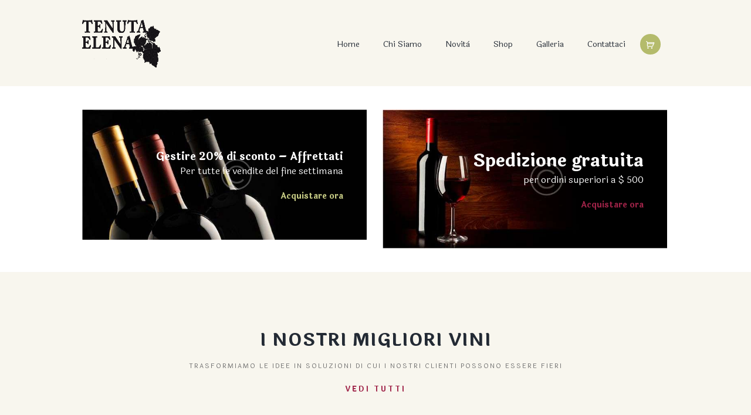

--- FILE ---
content_type: text/html; charset=UTF-8
request_url: https://tenuta-elena.it/homepage/
body_size: 21919
content:
<!DOCTYPE html>
<html lang="it-IT" class="scheme_original">
<head>
	<title>Iniziale 1 &#8211; Tenuta Elena</title>
<meta name='robots' content='max-image-preview:large' />
		<meta charset="UTF-8">
		<meta name="viewport" content="width=device-width, initial-scale=1">
		<link rel="profile" href="//gmpg.org/xfn/11">
        <link rel='dns-prefetch' href='//fonts.googleapis.com' />
<link rel='dns-prefetch' href='//s.w.org' />
<link rel="alternate" type="application/rss+xml" title="Tenuta Elena &raquo; Feed" href="https://tenuta-elena.it/feed/" />
<link rel="alternate" type="application/rss+xml" title="Tenuta Elena &raquo; Feed dei commenti" href="https://tenuta-elena.it/comments/feed/" />
<link rel="alternate" type="text/calendar" title="Tenuta Elena &raquo; iCal Feed" href="https://tenuta-elena.it/events/?ical=1" />
<script type="text/javascript">
window._wpemojiSettings = {"baseUrl":"https:\/\/s.w.org\/images\/core\/emoji\/13.1.0\/72x72\/","ext":".png","svgUrl":"https:\/\/s.w.org\/images\/core\/emoji\/13.1.0\/svg\/","svgExt":".svg","source":{"concatemoji":"https:\/\/tenuta-elena.it\/wp-includes\/js\/wp-emoji-release.min.js?ver=5.9.12"}};
/*! This file is auto-generated */
!function(e,a,t){var n,r,o,i=a.createElement("canvas"),p=i.getContext&&i.getContext("2d");function s(e,t){var a=String.fromCharCode;p.clearRect(0,0,i.width,i.height),p.fillText(a.apply(this,e),0,0);e=i.toDataURL();return p.clearRect(0,0,i.width,i.height),p.fillText(a.apply(this,t),0,0),e===i.toDataURL()}function c(e){var t=a.createElement("script");t.src=e,t.defer=t.type="text/javascript",a.getElementsByTagName("head")[0].appendChild(t)}for(o=Array("flag","emoji"),t.supports={everything:!0,everythingExceptFlag:!0},r=0;r<o.length;r++)t.supports[o[r]]=function(e){if(!p||!p.fillText)return!1;switch(p.textBaseline="top",p.font="600 32px Arial",e){case"flag":return s([127987,65039,8205,9895,65039],[127987,65039,8203,9895,65039])?!1:!s([55356,56826,55356,56819],[55356,56826,8203,55356,56819])&&!s([55356,57332,56128,56423,56128,56418,56128,56421,56128,56430,56128,56423,56128,56447],[55356,57332,8203,56128,56423,8203,56128,56418,8203,56128,56421,8203,56128,56430,8203,56128,56423,8203,56128,56447]);case"emoji":return!s([10084,65039,8205,55357,56613],[10084,65039,8203,55357,56613])}return!1}(o[r]),t.supports.everything=t.supports.everything&&t.supports[o[r]],"flag"!==o[r]&&(t.supports.everythingExceptFlag=t.supports.everythingExceptFlag&&t.supports[o[r]]);t.supports.everythingExceptFlag=t.supports.everythingExceptFlag&&!t.supports.flag,t.DOMReady=!1,t.readyCallback=function(){t.DOMReady=!0},t.supports.everything||(n=function(){t.readyCallback()},a.addEventListener?(a.addEventListener("DOMContentLoaded",n,!1),e.addEventListener("load",n,!1)):(e.attachEvent("onload",n),a.attachEvent("onreadystatechange",function(){"complete"===a.readyState&&t.readyCallback()})),(n=t.source||{}).concatemoji?c(n.concatemoji):n.wpemoji&&n.twemoji&&(c(n.twemoji),c(n.wpemoji)))}(window,document,window._wpemojiSettings);
</script>
<style type="text/css">
img.wp-smiley,
img.emoji {
	display: inline !important;
	border: none !important;
	box-shadow: none !important;
	height: 1em !important;
	width: 1em !important;
	margin: 0 0.07em !important;
	vertical-align: -0.1em !important;
	background: none !important;
	padding: 0 !important;
}
</style>
	<link rel='stylesheet' id='wp-block-library-css'  href='https://tenuta-elena.it/wp-includes/css/dist/block-library/style.min.css?ver=5.9.12' type='text/css' media='all' />
<link rel='stylesheet' id='wc-blocks-vendors-style-css'  href='https://tenuta-elena.it/wp-content/plugins/woocommerce/packages/woocommerce-blocks/build/wc-blocks-vendors-style.css?ver=6.7.3' type='text/css' media='all' />
<link rel='stylesheet' id='wc-blocks-style-css'  href='https://tenuta-elena.it/wp-content/plugins/woocommerce/packages/woocommerce-blocks/build/wc-blocks-style.css?ver=6.7.3' type='text/css' media='all' />
<style id='global-styles-inline-css' type='text/css'>
body{--wp--preset--color--black: #000000;--wp--preset--color--cyan-bluish-gray: #abb8c3;--wp--preset--color--white: #ffffff;--wp--preset--color--pale-pink: #f78da7;--wp--preset--color--vivid-red: #cf2e2e;--wp--preset--color--luminous-vivid-orange: #ff6900;--wp--preset--color--luminous-vivid-amber: #fcb900;--wp--preset--color--light-green-cyan: #7bdcb5;--wp--preset--color--vivid-green-cyan: #00d084;--wp--preset--color--pale-cyan-blue: #8ed1fc;--wp--preset--color--vivid-cyan-blue: #0693e3;--wp--preset--color--vivid-purple: #9b51e0;--wp--preset--gradient--vivid-cyan-blue-to-vivid-purple: linear-gradient(135deg,rgba(6,147,227,1) 0%,rgb(155,81,224) 100%);--wp--preset--gradient--light-green-cyan-to-vivid-green-cyan: linear-gradient(135deg,rgb(122,220,180) 0%,rgb(0,208,130) 100%);--wp--preset--gradient--luminous-vivid-amber-to-luminous-vivid-orange: linear-gradient(135deg,rgba(252,185,0,1) 0%,rgba(255,105,0,1) 100%);--wp--preset--gradient--luminous-vivid-orange-to-vivid-red: linear-gradient(135deg,rgba(255,105,0,1) 0%,rgb(207,46,46) 100%);--wp--preset--gradient--very-light-gray-to-cyan-bluish-gray: linear-gradient(135deg,rgb(238,238,238) 0%,rgb(169,184,195) 100%);--wp--preset--gradient--cool-to-warm-spectrum: linear-gradient(135deg,rgb(74,234,220) 0%,rgb(151,120,209) 20%,rgb(207,42,186) 40%,rgb(238,44,130) 60%,rgb(251,105,98) 80%,rgb(254,248,76) 100%);--wp--preset--gradient--blush-light-purple: linear-gradient(135deg,rgb(255,206,236) 0%,rgb(152,150,240) 100%);--wp--preset--gradient--blush-bordeaux: linear-gradient(135deg,rgb(254,205,165) 0%,rgb(254,45,45) 50%,rgb(107,0,62) 100%);--wp--preset--gradient--luminous-dusk: linear-gradient(135deg,rgb(255,203,112) 0%,rgb(199,81,192) 50%,rgb(65,88,208) 100%);--wp--preset--gradient--pale-ocean: linear-gradient(135deg,rgb(255,245,203) 0%,rgb(182,227,212) 50%,rgb(51,167,181) 100%);--wp--preset--gradient--electric-grass: linear-gradient(135deg,rgb(202,248,128) 0%,rgb(113,206,126) 100%);--wp--preset--gradient--midnight: linear-gradient(135deg,rgb(2,3,129) 0%,rgb(40,116,252) 100%);--wp--preset--duotone--dark-grayscale: url('#wp-duotone-dark-grayscale');--wp--preset--duotone--grayscale: url('#wp-duotone-grayscale');--wp--preset--duotone--purple-yellow: url('#wp-duotone-purple-yellow');--wp--preset--duotone--blue-red: url('#wp-duotone-blue-red');--wp--preset--duotone--midnight: url('#wp-duotone-midnight');--wp--preset--duotone--magenta-yellow: url('#wp-duotone-magenta-yellow');--wp--preset--duotone--purple-green: url('#wp-duotone-purple-green');--wp--preset--duotone--blue-orange: url('#wp-duotone-blue-orange');--wp--preset--font-size--small: 13px;--wp--preset--font-size--medium: 20px;--wp--preset--font-size--large: 36px;--wp--preset--font-size--x-large: 42px;}.has-black-color{color: var(--wp--preset--color--black) !important;}.has-cyan-bluish-gray-color{color: var(--wp--preset--color--cyan-bluish-gray) !important;}.has-white-color{color: var(--wp--preset--color--white) !important;}.has-pale-pink-color{color: var(--wp--preset--color--pale-pink) !important;}.has-vivid-red-color{color: var(--wp--preset--color--vivid-red) !important;}.has-luminous-vivid-orange-color{color: var(--wp--preset--color--luminous-vivid-orange) !important;}.has-luminous-vivid-amber-color{color: var(--wp--preset--color--luminous-vivid-amber) !important;}.has-light-green-cyan-color{color: var(--wp--preset--color--light-green-cyan) !important;}.has-vivid-green-cyan-color{color: var(--wp--preset--color--vivid-green-cyan) !important;}.has-pale-cyan-blue-color{color: var(--wp--preset--color--pale-cyan-blue) !important;}.has-vivid-cyan-blue-color{color: var(--wp--preset--color--vivid-cyan-blue) !important;}.has-vivid-purple-color{color: var(--wp--preset--color--vivid-purple) !important;}.has-black-background-color{background-color: var(--wp--preset--color--black) !important;}.has-cyan-bluish-gray-background-color{background-color: var(--wp--preset--color--cyan-bluish-gray) !important;}.has-white-background-color{background-color: var(--wp--preset--color--white) !important;}.has-pale-pink-background-color{background-color: var(--wp--preset--color--pale-pink) !important;}.has-vivid-red-background-color{background-color: var(--wp--preset--color--vivid-red) !important;}.has-luminous-vivid-orange-background-color{background-color: var(--wp--preset--color--luminous-vivid-orange) !important;}.has-luminous-vivid-amber-background-color{background-color: var(--wp--preset--color--luminous-vivid-amber) !important;}.has-light-green-cyan-background-color{background-color: var(--wp--preset--color--light-green-cyan) !important;}.has-vivid-green-cyan-background-color{background-color: var(--wp--preset--color--vivid-green-cyan) !important;}.has-pale-cyan-blue-background-color{background-color: var(--wp--preset--color--pale-cyan-blue) !important;}.has-vivid-cyan-blue-background-color{background-color: var(--wp--preset--color--vivid-cyan-blue) !important;}.has-vivid-purple-background-color{background-color: var(--wp--preset--color--vivid-purple) !important;}.has-black-border-color{border-color: var(--wp--preset--color--black) !important;}.has-cyan-bluish-gray-border-color{border-color: var(--wp--preset--color--cyan-bluish-gray) !important;}.has-white-border-color{border-color: var(--wp--preset--color--white) !important;}.has-pale-pink-border-color{border-color: var(--wp--preset--color--pale-pink) !important;}.has-vivid-red-border-color{border-color: var(--wp--preset--color--vivid-red) !important;}.has-luminous-vivid-orange-border-color{border-color: var(--wp--preset--color--luminous-vivid-orange) !important;}.has-luminous-vivid-amber-border-color{border-color: var(--wp--preset--color--luminous-vivid-amber) !important;}.has-light-green-cyan-border-color{border-color: var(--wp--preset--color--light-green-cyan) !important;}.has-vivid-green-cyan-border-color{border-color: var(--wp--preset--color--vivid-green-cyan) !important;}.has-pale-cyan-blue-border-color{border-color: var(--wp--preset--color--pale-cyan-blue) !important;}.has-vivid-cyan-blue-border-color{border-color: var(--wp--preset--color--vivid-cyan-blue) !important;}.has-vivid-purple-border-color{border-color: var(--wp--preset--color--vivid-purple) !important;}.has-vivid-cyan-blue-to-vivid-purple-gradient-background{background: var(--wp--preset--gradient--vivid-cyan-blue-to-vivid-purple) !important;}.has-light-green-cyan-to-vivid-green-cyan-gradient-background{background: var(--wp--preset--gradient--light-green-cyan-to-vivid-green-cyan) !important;}.has-luminous-vivid-amber-to-luminous-vivid-orange-gradient-background{background: var(--wp--preset--gradient--luminous-vivid-amber-to-luminous-vivid-orange) !important;}.has-luminous-vivid-orange-to-vivid-red-gradient-background{background: var(--wp--preset--gradient--luminous-vivid-orange-to-vivid-red) !important;}.has-very-light-gray-to-cyan-bluish-gray-gradient-background{background: var(--wp--preset--gradient--very-light-gray-to-cyan-bluish-gray) !important;}.has-cool-to-warm-spectrum-gradient-background{background: var(--wp--preset--gradient--cool-to-warm-spectrum) !important;}.has-blush-light-purple-gradient-background{background: var(--wp--preset--gradient--blush-light-purple) !important;}.has-blush-bordeaux-gradient-background{background: var(--wp--preset--gradient--blush-bordeaux) !important;}.has-luminous-dusk-gradient-background{background: var(--wp--preset--gradient--luminous-dusk) !important;}.has-pale-ocean-gradient-background{background: var(--wp--preset--gradient--pale-ocean) !important;}.has-electric-grass-gradient-background{background: var(--wp--preset--gradient--electric-grass) !important;}.has-midnight-gradient-background{background: var(--wp--preset--gradient--midnight) !important;}.has-small-font-size{font-size: var(--wp--preset--font-size--small) !important;}.has-medium-font-size{font-size: var(--wp--preset--font-size--medium) !important;}.has-large-font-size{font-size: var(--wp--preset--font-size--large) !important;}.has-x-large-font-size{font-size: var(--wp--preset--font-size--x-large) !important;}
</style>
<link rel='stylesheet' id='contact-form-7-css'  href='https://tenuta-elena.it/wp-content/plugins/contact-form-7/includes/css/styles.css?ver=5.5.6' type='text/css' media='all' />
<link rel='stylesheet' id='woocommerce-layout-css'  href='https://tenuta-elena.it/wp-content/plugins/woocommerce/assets/css/woocommerce-layout.css?ver=6.2.2' type='text/css' media='all' />
<link rel='stylesheet' id='woocommerce-smallscreen-css'  href='https://tenuta-elena.it/wp-content/plugins/woocommerce/assets/css/woocommerce-smallscreen.css?ver=6.2.2' type='text/css' media='only screen and (max-width: 768px)' />
<link rel='stylesheet' id='woocommerce-general-css'  href='https://tenuta-elena.it/wp-content/plugins/woocommerce/assets/css/woocommerce.css?ver=6.2.2' type='text/css' media='all' />
<style id='woocommerce-inline-inline-css' type='text/css'>
.woocommerce form .form-row .required { visibility: visible; }
</style>
<link rel='stylesheet' id='themerex-font-google-fonts-style-css'  href='//fonts.googleapis.com/css?family=Laila:300,300italic,400,400italic,700,700italic&#038;subset=latin,latin-ext' type='text/css' media='all' />
<link rel='stylesheet' id='themerex-font-google-satisfy-css'  href='https://fonts.googleapis.com/css?family=Satisfy' type='text/css' media='all' />
<link rel='stylesheet' id='fontello-style-css'  href='https://tenuta-elena.it/wp-content/themes/wineshop/css/fontello/css/fontello.css' type='text/css' media='all' />
<link rel='stylesheet' id='themerex-main-style-css'  href='https://tenuta-elena.it/wp-content/themes/wineshop/style.css' type='text/css' media='all' />
<link rel='stylesheet' id='themerex-animation-style-css'  href='https://tenuta-elena.it/wp-content/themes/wineshop/fw//css/core.animation.css' type='text/css' media='all' />
<link rel='stylesheet' id='themerex-shortcodes-style-css'  href='https://tenuta-elena.it/wp-content/plugins/trx_utils/shortcodes/theme.shortcodes.css' type='text/css' media='all' />
<link rel='stylesheet' id='themerex-plugin-elegro-payment-style-css'  href='https://tenuta-elena.it/wp-content/themes/wineshop/css/plugin.elegro-payment.css' type='text/css' media='all' />
<link rel='stylesheet' id='tribe-style-css'  href='https://tenuta-elena.it/wp-content/themes/wineshop/css/tribe-style.css' type='text/css' media='all' />
<link rel='stylesheet' id='themerex-woo-style-css'  href='https://tenuta-elena.it/wp-content/themes/wineshop/css/woo-style.css' type='text/css' media='all' />
<link rel='stylesheet' id='wineshop-skin-style-css'  href='https://tenuta-elena.it/wp-content/themes/wineshop/skins/wineshop/skin.css' type='text/css' media='all' />
<link rel='stylesheet' id='themerex-custom-style-css'  href='https://tenuta-elena.it/wp-content/themes/wineshop/fw//css/custom-style.css' type='text/css' media='all' />
<style id='themerex-custom-style-inline-css' type='text/css'>
  .sidebar_outer_logo .logo_main,.top_panel_wrap .logo_main{height:81px} .contacts_wrap .logo img{height:95px}body{font-family:Laila;font-size:16px;font-weight:400;line-height:24px}h1{font-size:72px;font-weight:500;line-height:86px; margin-bottom:10px}h2{font-size:60px;font-weight:500;line-height:72px; margin-bottom:10px}h3{font-size:48px;font-weight:500;line-height:57px; margin-bottom:10px}h4{font-size:30px;font-weight:600;line-height:36px; margin-bottom:10px}h5{font-size:18px;font-weight:600;line-height:21px; margin-bottom:5px}h6{font-size:16px;font-weight:600;line-height:18px; margin-bottom:5px}a,.scheme_dark a,.scheme_light a{;	color:#B4BB6B}a:hover,.scheme_dark a:hover,.scheme_light a:hover{color:#2B2B2B}.accent1{color:#B4BB6B}.accent1_bgc{background-color:#B4BB6B}.accent1_bg{background:#B4BB6B}.accent1_border{border-color:#B4BB6B}a.accent1:hover{color:#2B2B2B}.post_content.ih-item.circle.effect1.colored .info,.post_content.ih-item.circle.effect2.colored .info,.post_content.ih-item.circle.effect3.colored .info,.post_content.ih-item.circle.effect4.colored .info,.post_content.ih-item.circle.effect5.colored .info .info-back,.post_content.ih-item.circle.effect6.colored .info,.post_content.ih-item.circle.effect7.colored .info,.post_content.ih-item.circle.effect8.colored .info,.post_content.ih-item.circle.effect9.colored .info,.post_content.ih-item.circle.effect10.colored .info,.post_content.ih-item.circle.effect11.colored .info,.post_content.ih-item.circle.effect12.colored .info,.post_content.ih-item.circle.effect13.colored .info,.post_content.ih-item.circle.effect14.colored .info,.post_content.ih-item.circle.effect15.colored .info,.post_content.ih-item.circle.effect16.colored .info,.post_content.ih-item.circle.effect18.colored .info .info-back,.post_content.ih-item.circle.effect19.colored .info,.post_content.ih-item.circle.effect20.colored .info .info-back,.post_content.ih-item.square.effect1.colored .info,.post_content.ih-item.square.effect2.colored .info,.post_content.ih-item.square.effect3.colored .info,.post_content.ih-item.square.effect4.colored .mask1,.post_content.ih-item.square.effect4.colored .mask2,.post_content.ih-item.square.effect5.colored .info,.post_content.ih-item.square.effect6.colored .info,.post_content.ih-item.square.effect7.colored .info,.post_content.ih-item.square.effect8.colored .info,.post_content.ih-item.square.effect9.colored .info .info-back,.post_content.ih-item.square.effect10.colored .info,.post_content.ih-item.square.effect11.colored .info,.post_content.ih-item.square.effect12.colored .info,.post_content.ih-item.square.effect13.colored .info,.post_content.ih-item.square.effect14.colored .info,.post_content.ih-item.square.effect15.colored .info,.post_content.ih-item.circle.effect20.colored .info .info-back,.post_content.ih-item.square.effect_book.colored .info{background:#B4BB6B}.post_content.ih-item.circle.effect1.colored .info,.post_content.ih-item.circle.effect2.colored .info,.post_content.ih-item.circle.effect5.colored .info .info-back,.post_content.ih-item.circle.effect19.colored .info,.post_content.ih-item.square.effect4.colored .mask1,.post_content.ih-item.square.effect4.colored .mask2,.post_content.ih-item.square.effect6.colored .info,.post_content.ih-item.square.effect7.colored .info,.post_content.ih-item.square.effect12.colored .info,.post_content.ih-item.square.effect13.colored .info,.post_content.ih-item.square.effect_more.colored .info,.post_content.ih-item.square.effect_fade.colored:hover .info,.post_content.ih-item.square.effect_dir.colored .info,.post_content.ih-item.square.effect_shift.colored .info{background:rgba(180,187,107,1)}.post_content.ih-item.square.effect_fade.colored .info{background:-moz-linear-gradient(top,rgba(255,255,255,0) 70%,rgba(180,187,107,0.6) 100%);	background:-webkit-gradient(linear,left top,left bottom,color-stop(70%,rgba(255,255,255,0)),color-stop(100%,rgba(180,187,107,0.6)));	background:-webkit-linear-gradient(top,rgba(255,255,255,0) 70%,rgba(180,187,107,0.6) 100%);	background:-o-linear-gradient(top,rgba(255,255,255,0) 70%,rgba(180,187,107,0.6) 100%);	background:-ms-linear-gradient(top,rgba(255,255,255,0) 70%,rgba(180,187,107,0.6) 100%);	background:linear-gradient(to bottom,rgba(255,255,255,0) 70%,rgba(180,187,107,0.6) 100%)}.post_content.ih-item.circle.effect17.colored:hover .img:before{-webkit-box-shadow:inset 0 0 0 110px rgba(180,187,107,0.6),inset 0 0 0 16px rgba(255,255,255,0.8),0 1px 2px rgba(0,0,0,0.1);	-moz-box-shadow:inset 0 0 0 110px rgba(180,187,107,0.6),inset 0 0 0 16px rgba(255,255,255,0.8),0 1px 2px rgba(0,0,0,0.1);	box-shadow:inset 0 0 0 110px rgba(180,187,107,0.6),inset 0 0 0 16px rgba(255,255,255,0.8),0 1px 2px rgba(0,0,0,0.1)}.post_content.ih-item.circle.effect1 .spinner{border-right-color:#B4BB6B;	border-bottom-color:#B4BB6B}.sc_table table tbody tr:hover{background-color:#B4BB6B}pre.code,#toc .toc_item.current,#toc .toc_item:hover{border-color:#B4BB6B}::selection,::-moz-selection{background-color:#B4BB6B}.woocommerce.widget_recent_reviews ul.product_list_widget li a:hover,.woocommerce ul.product_list_widget li a:hover span{color:#B4BB6B}input[type="text"],input[type="number"],input[type="email"],input[type="search"],input[type="password"],select,textarea{font-size:14px;line-height:20px}.top_panel_inner_style_3 .top_panel_cart_button,.top_panel_inner_style_4 .top_panel_cart_button{background-color:#B4BB6B}.top_panel_style_8 .top_panel_buttons .top_panel_cart_button:before{background-color:#B4BB6B}.top_panel_inner_style_3 .top_panel_top,.top_panel_inner_style_4 .top_panel_top,.top_panel_inner_style_5 .top_panel_top,.top_panel_inner_style_3 .top_panel_top .sidebar_cart,.top_panel_inner_style_4 .top_panel_top .sidebar_cart{background-color:#2B2B2B}.top_panel_top a:hover{color:#2B2B2B}.menu_user_nav>li>a:hover{color:#2B2B2B}.top_panel_inner_style_3 .menu_user_nav>li ul li a:hover,.top_panel_inner_style_3 .menu_user_nav>li ul li.current-menu-item>a,.top_panel_inner_style_3 .menu_user_nav>li ul li.current-menu-ancestor>a,.top_panel_inner_style_4 .menu_user_nav>li ul li a:hover,.top_panel_inner_style_4 .menu_user_nav>li ul li.current-menu-item>a,.top_panel_inner_style_4 .menu_user_nav>li ul li.current-menu-ancestor>a,.top_panel_inner_style_5 .menu_user_nav>li ul li a:hover,.top_panel_inner_style_5 .menu_user_nav>li ul li.current-menu-item>a,.top_panel_inner_style_5 .menu_user_nav>li ul li.current-menu-ancestor>a{color:#B4BB6B}.top_panel_middle .logo{}.logo .logo_text{font-size:2.8571em;font-weight:700;line-height:0.75em}.top_panel_middle .menu_main_wrap{margin-top:calc(inherit*0.75)}.top_panel_style_5 .top_panel_middle .logo{margin-bottom:calc(inherit*0.5)}/* Top panel (bottom area) */.top_panel_bottom{background-color:#B4BB6B}.top_panel_image_hover{background-color:rgba(43,43,43,0.8)}.menu_main_nav>li>a{padding:inherit 1.5em inherit;	font-size:14px;line-height:35px}.menu_main_nav>li>a:hover,.menu_main_nav>li.sfHover>a,.menu_main_nav>li#blob,.menu_main_nav>li.current-menu-item>a,.menu_main_nav>li.current-menu-parent>a,.menu_main_nav>li.current-menu-ancestor>a{color:#B4BB6B}.scheme_dark .menu_main_nav>li>a:hover,.scheme_dark .menu_main_nav>li.sfHover>a,.scheme_dark .menu_main_nav>li#blob,.scheme_dark .menu_main_nav>li.current-menu-item>a,.scheme_dark .menu_main_nav>li.current-menu-parent>a,.scheme_dark .menu_main_nav>li.current-menu-ancestor>a{color:#B4BB6B}.top_panel_inner_style_1 .menu_main_nav>li>a:hover,.top_panel_inner_style_2 .menu_main_nav>li>a:hover{background-color:#2B2B2B}.top_panel_inner_style_1 .menu_main_nav>li ul,.top_panel_inner_style_2 .menu_main_nav>li ul{border-color:#2B2B2B;	background-color:#B4BB6B}.top_panel_inner_style_1 .menu_main_nav>a:hover,.top_panel_inner_style_1 .menu_main_nav>li.sfHover>a,.top_panel_inner_style_1 .menu_main_nav>li#blob,.top_panel_inner_style_1 .menu_main_nav>li.current-menu-item>a,.top_panel_inner_style_1 .menu_main_nav>li.current-menu-parent>a,.top_panel_inner_style_1 .menu_main_nav>li.current-menu-ancestor>a,.top_panel_inner_style_2 .menu_main_nav>a:hover,.top_panel_inner_style_2 .menu_main_nav>li.sfHover>a,.top_panel_inner_style_2 .menu_main_nav>li#blob,.top_panel_inner_style_2 .menu_main_nav>li.current-menu-item>a,.top_panel_inner_style_2 .menu_main_nav>li.current-menu-parent>a,.top_panel_inner_style_2 .menu_main_nav>li.current-menu-ancestor>a{background-color:#2B2B2B}.menu_main_nav>li ul{font-size:16;line-height:24px}.menu_main_nav>li>ul{top:calc(inherit+inherit+35px)}.menu_main_nav>li ul li a{padding:inherit 1.5em inherit}.menu_main_nav>li ul li a:hover,.menu_main_nav>li ul li.current-menu-item>a,.menu_main_nav>li ul li.current-menu-ancestor>a{color:#2B2B2B}.top_panel_inner_style_1 .menu_main_nav>li ul li a:hover,.top_panel_inner_style_1 .menu_main_nav>li ul li.current-menu-item>a,.top_panel_inner_style_1 .menu_main_nav>li ul li.current-menu-ancestor>a,.top_panel_inner_style_2 .menu_main_nav>li ul li a:hover,.top_panel_inner_style_2 .menu_main_nav>li ul li.current-menu-item>a,.top_panel_inner_style_2 .menu_main_nav>li ul li.current-menu-ancestor>a{background-color:#2B2B2B}.menu_user_nav>li ul:not(.cart_list),.top_panel_middle .sidebar_cart:after,.menu_user_nav>li>ul:after,.search_wrap .search_results:after{background-color:#2B2B2B}.menu_main_responsive_button{margin-top:inherit;	margin-bottom:inherit}.menu_main_responsive_button:hover{color:#2B2B2B}.responsive_menu .top_panel_middle .menu_main_responsive_button{top:inherit}.responsive_menu .menu_main_responsive_button{margin-top:calc(inherit*0.8);	margin-bottom:calc(inherit*0.6)}.top_panel_inner_style_1 .menu_main_responsive,.top_panel_inner_style_2 .menu_main_responsive{background-color:#B4BB6B}.top_panel_inner_style_1 .menu_main_responsive a:hover,.top_panel_inner_style_2 .menu_main_responsive a:hover{background-color:#2B2B2B}.top_panel_bottom .search_wrap,.top_panel_inner_style_4 .search_wrap{padding-top:calc(inherit*0.65);	padding-bottom:calc(inherit*0.5)}.top_panel_inner_style_1 .search_form_wrap,.top_panel_inner_style_2 .search_form_wrap{background-color:rgba(43,43,43,0.2)}.top_panel_icon{margin:calc(inherit*0.7) 0 inherit 1em}.top_panel_icon.search_wrap,.top_panel_inner_style_5 .menu_main_responsive_button,.top_panel_inner_style_6 .menu_main_responsive_button,.top_panel_inner_style_7 .menu_main_responsive_button{color:#B4BB6B}.top_panel_inner_style_4 .top_panel_icon.menu_main_cart .contact_icon,.top_panel_inner_style_6 .top_panel_icon.menu_main_cart .contact_icon{background-color:#B4BB6B}.top_panel_inner_style_6 .top_panel_icon.search_wrap .search_submit{background-color:#B4BB6B !important}.top_panel_inner_style_4 .top_panel_icon.menu_main_cart .contact_icon:hover,.top_panel_inner_style_6 .top_panel_icon.menu_main_cart .contact_icon:hover{background-color:#2B2B2B}.top_panel_inner_style_6 .top_panel_icon.search_wrap .search_submit:hover{background-color:#2B2B2B !important}.search_results .post_more,.search_results .search_results_close{color:#B4BB6B}.search_results .post_more:hover,.search_results .search_results_close:hover{color:#B4BB6B}.top_panel_inner_style_1 .search_results,.top_panel_inner_style_1 .search_results:after,.top_panel_inner_style_2 .search_results,.top_panel_inner_style_2 .search_results:after,.top_panel_inner_style_3 .search_results,.top_panel_inner_style_3 .search_results:after{background-color:#B4BB6B; border-color:#2B2B2B}.top_panel_fixed .menu_main_wrap{padding-top:calc(inherit*0.3)}.top_panel_fixed .top_panel_wrap .logo{margin-top:calc(inherit*0.6);	margin-bottom:calc(inherit*0.6)}.top_panel_inner_style_8 .top_panel_buttons,.top_panel_inner_style_8 .menu_pushy_wrap .menu_pushy_button{padding-top:inherit;	padding-bottom:inherit}.pushy_inner a{color:#B4BB6B}.pushy_inner a:hover{color:#2B2B2B}.top_panel_inner_style_4 .popup_wrap .popup_close,.top_panel_inner_style_3 .popup_wrap a,.top_panel_inner_style_3 .popup_wrap .sc_socials.sc_socials_type_icons a:hover,.top_panel_inner_style_4 .popup_wrap a,.top_panel_inner_style_4 .popup_wrap .sc_socials.sc_socials_type_icons a:hover,.top_panel_inner_style_5 .popup_wrap a,.top_panel_inner_style_5 .popup_wrap .sc_socials.sc_socials_type_icons a:hover{color:#B4BB6B}.top_panel_inner_style_3 .popup_wrap a:hover,.top_panel_inner_style_4 .popup_wrap a:hover,.top_panel_inner_style_5 .popup_wrap a:hover{color:#2B2B2B}.top_panel_wrap .widget_shopping_cart ul.cart_list>li>a:hover{color:#B4BB6B}.menu_main_nav>li ul{background-color:#B4BB6B; border-color:#B4BB6B}.post_title .post_icon{color:#B4BB6B}.pagination>a{border-color:#B4BB6B}.post_info{font-size:14px;line-height:20px;	margin-bottom:1.5em}.post_info a:hover{color:#2B2B2B}.post_item .post_readmore:hover .post_readmore_label{color:#2B2B2B}.post_item_related .post_info a:hover,.post_item_related .post_title a:hover{color:#2B2B2B}.isotope_item_colored .post_featured .post_mark_new,.isotope_item_colored .post_featured .post_title,.isotope_item_colored .post_content.ih-item.square.colored .info{background-color:#B4BB6B}.isotope_item_colored .post_category a,.isotope_item_colored .post_rating .reviews_stars_bg,.isotope_item_colored .post_rating .reviews_stars_hover,.isotope_item_colored .post_rating .reviews_value{color:#B4BB6B}.isotope_item_colored .post_info_wrap .post_button .sc_button{color:#B4BB6B}.isotope_wrap .isotope_item_colored_1 .post_featured{border-color:#B4BB6B}.isotope_item.isotope_item_masonry .post_title a:hover{color:#B4BB6B}.isotope_filters a{border-color:#B4BB6B;	background-color:#B4BB6B}.isotope_filters a.active,.isotope_filters a:hover{border-color:#2B2B2B;	background-color:#2B2B2B}.pagination_single a,.pagination_slider .pager_cur,.pagination_pages>a,.pagination_pages>span{border-color:#B4BB6B;	background-color:#B4BB6B}.pagination_single>.pager_numbers{border-color:#B4BB6B}.pagination_single>.pager_numbers,.pagination_single a:hover,.pagination_slider .pager_cur:hover,.pagination_slider .pager_cur:focus,.pagination_pages>.active,.pagination_pages>a:hover{color:#B4BB6B}.pagination_wrap .pager_next,.pagination_wrap .pager_prev,.pagination_wrap .pager_last,.pagination_wrap .pager_first{color:#B4BB6B}.pagination_wrap .pager_next:hover,.pagination_wrap .pager_prev:hover,.pagination_wrap .pager_last:hover,.pagination_wrap .pager_first:hover{color:#2B2B2B}.pagination_viewmore>a{background-color:#B4BB6B}.pagination_viewmore>a:hover{background-color:#2B2B2B}.viewmore_loader,.mfp-preloader span,.sc_video_frame.sc_video_active:before{background-color:#2B2B2B}.post_featured .post_nav_item:before{background-color:#B4BB6B}.post_featured .post_nav_item .post_nav_info{background-color:#B4BB6B}.reviews_block .reviews_max_level_100 .reviews_stars_hover,.reviews_block .reviews_item .reviews_slider{background-color:#B4BB6B}.reviews_block .reviews_item .reviews_stars_hover{color:#B4BB6B}/* Summary stars in the post item (under the title) */.post_item .post_rating .reviews_stars_bg,.post_item .post_rating .reviews_stars_hover,.post_item .post_rating .reviews_value{color:#B4BB6B}.post_author .post_author_title a{color:#B4BB6B}.post_author .post_author_title a:hover{color:#2B2B2B}.comments_list_wrap .comment-respond{border-bottom-color:#B4BB6B}.comments_list_wrap>ul{border-bottom-color:#B4BB6B}.comments_list_wrap .comment_info>span.comment_author,.comments_list_wrap .comment_info>.comment_date>.comment_date_value{color:#B4BB6B}.post_item_404 .page_title,.post_item_404 .page_subtitle{font-family:inherit;	color:#B4BB6B}.sidebar_outer_menu .menu_side_nav>li>a,.sidebar_outer_menu .menu_side_responsive>li>a{font-size:14px;line-height:35px}.sidebar_outer_menu .menu_side_nav>li ul,.sidebar_outer_menu .menu_side_responsive>li ul{font-size:16;line-height:24px}.sidebar_outer_menu .menu_side_nav>li ul li a,.sidebar_outer_menu .menu_side_responsive>li ul li a{padding:inherit 1.5em inherit}.sidebar_outer_menu .sidebar_outer_menu_buttons>a:hover,.scheme_dark .sidebar_outer_menu .sidebar_outer_menu_buttons>a:hover,.scheme_light .sidebar_outer_menu .sidebar_outer_menu_buttons>a:hover{color:#B4BB6B}.widget_area_inner .widget_product_search .search_button:hover,.widget_area_inner .widget_search .search_button:hover{background-color:#B4BB6B}.widget_area .post_item .post_title a:hover{color:#B4BB6B}.widget_area_inner a,.widget_area_inner ul li:before,.widget_area_inner ul li a:hover,.widget_area_inner button:before{color:#B4BB6B}.widget_area_inner a:hover,.widget_area_inner button:hover:before{color:#2B2B2B}.widget_area_inner .widget_text a,.widget_area_inner .post_info a{color:#B4BB6B}.widget_area_inner .widget_text a:hover,.widget_area_inner .post_info a:hover{color:#2B2B2B}.widget_recent_comments ul li a{color:#B4BB6B}.widget_recent_comments ul li a.url{color:#2B2B2B}/* Widget:Calendar */.wp-block-calendar td.day a:hover,.widget_area_inner .widget_calendar td.day a:hover{background-color:#B4BB6B}#ui-datepicker-div .ui-state-highlight,.wp-block-calendar .today .day_wrap,.widget_area_inner .widget_calendar .today .day_wrap{background-color:#B4BB6B}.wp-block-calendar .month_prev a:hover,.wp-block-calendar .month_next a:hover,.widget_area .widget_calendar .month_prev a:hover,.widget_area .widget_calendar .month_next a:hover{color:#B4BB6B}/* Widget:Tag Cloud */.wp-block-tag-cloud a,.widget_area_inner .widget_product_tag_cloud a,.widget_area_inner .widget_tag_cloud a{border-color:#B4BB6B;	background-color:#B4BB6B}.wp-block-tag-cloud a:hover,.widget_area_inner .widget_product_tag_cloud a:hover,.widget_area_inner .widget_tag_cloud a:hover{background-color:#2B2B2B; border-color:#2B2B2B}.contacts_wrap_inner .sc_socials.sc_socials_type_icons a{color:#B4BB6B}.testimonials_wrap_inner,.twitter_wrap_inner{background-color:#B4BB6B}.copyright_wrap_inner .menu_footer_nav li a:hover,.scheme_dark .copyright_wrap_inner .menu_footer_nav li a:hover,.scheme_light .copyright_wrap_inner .menu_footer_nav li a:hover{color:#B4BB6B}.copyright_wrap_inner .copyright_text a{color:#B4BB6B}.scroll_to_top:hover{background-color:#2B2B2B}.custom_options #co_toggle{background-color:#2B2B2B !important}.woocommerce ul.products li.product .post_featured .hover_icon .view_button,.woocommerce-page ul.products li.product .post_featured .hover_icon .view_button{background-color:#B4BB6B}.woocommerce .woocommerce-message:before,.woocommerce-page .woocommerce-message:before,.woocommerce a:hover h3,.woocommerce-page a:hover h3,.woocommerce .cart-collaterals .order-total strong,.woocommerce-page .cart-collaterals .order-total strong,.woocommerce .star-rating,.woocommerce-page .star-rating,.woocommerce .star-rating:before,.woocommerce-page .star-rating:before,.widget_area_inner .widgetWrap ul>li .star-rating span,.woocommerce #review_form #respond .stars a,.woocommerce-page #review_form #respond .stars a{color:#B4BB6B}.woocommerce .widget_price_filter .ui-slider .ui-slider-range,.woocommerce-page .widget_price_filter .ui-slider .ui-slider-range{background-color:#B4BB6B}.woocommerce .widget_price_filter .ui-slider .ui-slider-handle,.woocommerce-page .widget_price_filter .ui-slider .ui-slider-handle{background:#B4BB6B}.woocommerce .woocommerce-message,.woocommerce-page .woocommerce-message,.woocommerce a.button.alt:active,.woocommerce button.button.alt:active,.woocommerce input.button.alt:active,.woocommerce #respond input#submit.alt:active,.woocommerce #content input.button.alt:active,.woocommerce-page a.button.alt:active,.woocommerce-page button.button.alt:active,.woocommerce-page input.button.alt:active,.woocommerce-page #respond input#submit.alt:active,.woocommerce-page #content input.button.alt:active,.woocommerce a.button:active,.woocommerce button.button:active,.woocommerce input.button:active,.woocommerce #respond input#submit:active,.woocommerce #content input.button:active,.woocommerce-page a.button:active,.woocommerce-page button.button:active,.woocommerce-page input.button:active,.woocommerce-page #respond input#submit:active,.woocommerce-page #content input.button:active{border-top-color:#B4BB6B}#btn-buy,.woocommerce a.button,.woocommerce button.button,.woocommerce input.button,.woocommerce #respond input#submit,.woocommerce #content input.button,.woocommerce-page a.button,.woocommerce-page button.button,.woocommerce-page input.button,.woocommerce-page #respond input#submit,.woocommerce-page #content input.button,.woocommerce a.button.alt,.woocommerce button.button.alt,.woocommerce input.button.alt,.woocommerce #respond input#submit.alt,.woocommerce #content input.button.alt,.woocommerce-page a.button.alt,.woocommerce-page button.button.alt,.woocommerce-page input.button.alt,.woocommerce-page #respond input#submit.alt,.woocommerce-page #content input.button.alt,.woocommerce-account .addresses .title .edit{background-color:#2B2B2B}#btn-buy:hover,.woocommerce a.button:hover,.woocommerce button.button:hover,.woocommerce input.button:hover,.woocommerce #respond input#submit:hover,.woocommerce #content input.button:hover,.woocommerce-page a.button:hover,.woocommerce-page button.button:hover,.woocommerce-page input.button:hover,.woocommerce-page #respond input#submit:hover,.woocommerce-page #content input.button:hover,.woocommerce a.button.alt:hover,.woocommerce button.button.alt:hover,.woocommerce input.button.alt:hover,.woocommerce #respond input#submit.alt:hover,.woocommerce #content input.button.alt:hover,.woocommerce-page a.button.alt:hover,.woocommerce-page button.button.alt:hover,.woocommerce-page input.button.alt:hover,.woocommerce-page #respond input#submit.alt:hover,.woocommerce-page #content input.button.alt:hover,.woocommerce-account .addresses .title .edit:hover{background-color:#B4BB6B}.woocommerce span.new,.woocommerce-page span.new,.woocommerce span.onsale,.woocommerce-page span.onsale{background-color:#2B2B2B}.woocommerce ul.products li.product h2 a:hover,.woocommerce-page ul.products li.product h2 a:hover,.woocommerce ul.products li.product h3 a:hover,.woocommerce-page ul.products li.product h3 a:hover,.woocommerce ul.products li.product .star-rating:before,.woocommerce ul.products li.product .star-rating span{color:#B4BB6B}.woocommerce ul.products li.product .add_to_cart_button,.woocommerce-page ul.products li.product .add_to_cart_button{background-color:#B4BB6B}.woocommerce ul.products li.product .add_to_cart_button:hover,.woocommerce-page ul.products li.product .add_to_cart_button:hover{background-color:#2B2B2B}.woocommerce nav.woocommerce-pagination ul li a,.woocommerce nav.woocommerce-pagination ul li span.current{border-color:#B4BB6B;	background-color:#B4BB6B}.woocommerce nav.woocommerce-pagination ul li a:focus,.woocommerce nav.woocommerce-pagination ul li a:hover,.woocommerce nav.woocommerce-pagination ul li span.current{color:#B4BB6B}.tribe-events-calendar thead th{background-color:#B4BB6B}a.tribe-events-read-more,.tribe-events-button,.tribe-events-nav-previous a,.tribe-events-nav-next a,.tribe-events-widget-link a,.tribe-events-viewmore a{background-color:#B4BB6B}a.tribe-events-read-more:hover,.tribe-events-button:hover,.tribe-events-nav-previous a:hover,.tribe-events-nav-next a:hover,.tribe-events-widget-link a:hover,.tribe-events-viewmore a:hover{background-color:#2B2B2B}#bbpress-forums div.bbp-topic-content a,#buddypress button,#buddypress a.button,#buddypress input[type="submit"],#buddypress input[type="button"],#buddypress input[type="reset"],#buddypress ul.button-nav li a,#buddypress div.generic-button a,#buddypress .comment-reply-link,a.bp-title-button,#buddypress div.item-list-tabs ul li.selected a{background:#B4BB6B}#bbpress-forums div.bbp-topic-content a:hover,#buddypress button:hover,#buddypress a.button:hover,#buddypress input[type="submit"]:hover,#buddypress input[type="button"]:hover,#buddypress input[type="reset"]:hover,#buddypress ul.button-nav li a:hover,#buddypress div.generic-button a:hover,#buddypress .comment-reply-link:hover,a.bp-title-button:hover,#buddypress div.item-list-tabs ul li.selected a:hover{background:#2B2B2B}#buddypress #reply-title small a span,#buddypress a.bp-primary-action span{color:#B4BB6B}.booking_font_custom,.booking_day_container,.booking_calendar_container_all{font-family:Laila}.booking_weekdays_custom{font-family:inherit}.booking_month_navigation_button_custom:hover{background-color:#2B2B2B !important}#learndash_next_prev_link>a{background-color:#B4BB6B}#learndash_next_prev_link>a:hover{background-color:#2B2B2B}.widget_area dd.course_progress div.course_progress_blue{background-color:#2B2B2B}.sc_accordion .sc_accordion_item .sc_accordion_title.ui-state-active{background-color:#B4BB6B}.sc_accordion .sc_accordion_item .sc_accordion_title:hover{color:#2B2B2B}.mejs-controls .mejs-horizontal-volume-slider .mejs-horizontal-volume-current,.mejs-controls .mejs-time-rail .mejs-time-current{background:#B4BB6B !important}.hover_icon:before{background-color:#B4BB6B}.tribe-common .tribe-common-c-btn,.tribe-common .tribe-events-c-ical__link{background-color:#2B2B2B; border-color:#2B2B2B}.tribe-common .tribe-common-c-btn:hover,.tribe-common .tribe-events-c-ical__link:hover{background-color:#B4BB6B !important; border-color:#B4BB6B}.tribe-events .tribe-events-calendar-month__mobile-events-icon--event,.tribe-common .tribe-common-c-loader__dot,.tribe-events .datepicker .day.active,.tribe-events .datepicker .month.active,.tribe-events .tribe-events-calendar-month__multiday-event-bar-inner{background-color:#B4BB6B!important}.tribe-events .tribe-events-calendar-month__day--current .tribe-events-calendar-month__day-date-link{color:#B4BB6B!important}input[type="submit"],input[type="reset"],input[type="button"],button,.sc_button{font-size:10px;font-weight:400;line-height:23px}input[type="submit"]:hover,input[type="reset"]:hover,input[type="button"]:hover,button:hover,.sc_button.sc_button_style_filled:hover{background-color:#B4BB6B !important}.sc_button.sc_button_style_border{border-color:#B4BB6B;	color:#B4BB6B}.sc_button.sc_button_style_border:hover{border-color:#2B2B2B !important}.sc_blogger.layout_date .sc_blogger_item .sc_blogger_date{background-color:#B4BB6B;	border-color:#B4BB6B}.sc_blogger.layout_polaroid .photostack nav span.current{background-color:#B4BB6B}.sc_blogger.layout_polaroid .photostack nav span.current.flip{background-color:#2B2B2B}.sc_call_to_action_accented{background-color:#B4BB6B}.sc_call_to_action_accented .sc_item_button>a{color:#B4BB6B}.sc_call_to_action_accented .sc_item_button>a:before{background-color:#B4BB6B}.sc_chat_inner a{color:#B4BB6B}.sc_chat_inner a:hover{color:#2B2B2B}.sc_clients_style_clients-2 .sc_client_title a:hover{color:#B4BB6B}.sc_clients_style_clients-2 .sc_client_description:before,.sc_clients_style_clients-2 .sc_client_position{color:#B4BB6B}.sc_form .sc_form_item.sc_form_button button:hover{background-color:#B4BB6B}.sc_form table.picker__table th{background-color:#B4BB6B}.sc_form .picker__day--today:before,.sc_form .picker__button--today:before,.sc_form .picker__button--clear:before,.sc_form button:focus{border-color:#B4BB6B}.sc_form .picker__button--close:before{color:#B4BB6B}.sc_form .picker--time .picker__button--clear:hover,.sc_form .picker--time .picker__button--clear:focus{background-color:#2B2B2B}.sc_countdown.sc_countdown_style_1 .sc_countdown_digits{background-color:#B4BB6B}.sc_countdown.sc_countdown_style_1 .sc_countdown_digits{border-color:#B4BB6B}.sc_countdown.sc_countdown_style_1 .sc_countdown_label{color:#B4BB6B}.sc_countdown.sc_countdown_style_2 .sc_countdown_separator{color:#B4BB6B}.sc_countdown.sc_countdown_style_2 .sc_countdown_digits span{background-color:#B4BB6B}.sc_countdown.sc_countdown_style_2 .sc_countdown_label{color:#B4BB6B}blockquote{background-color:#B4BB6B}blockquote.sc_quote{background-color:#2B2B2B}.sc_dropcaps.sc_dropcaps_style_1 .sc_dropcaps_item{color:#B4BB6B}.sc_dropcaps.sc_dropcaps_style_2 .sc_dropcaps_item{background-color:#B4BB6B}.sc_dropcaps.sc_dropcaps_style_3 .sc_dropcaps_item{background-color:#2B2B2B}.sc_dropcaps.sc_dropcaps_style_4 .sc_dropcaps_item{color:#B4BB6B}.sc_events_style_events-2 .sc_events_item_date{background-color:#B4BB6B}.sc_highlight_style_1{background-color:#B4BB6B}.sc_highlight_style_2{background-color:#2B2B2B}.sc_icon_hover:hover,a:hover .sc_icon_hover{background-color:#B4BB6B !important}.sc_icon_shape_round.sc_icon,.sc_icon_shape_square.sc_icon{background-color:#B4BB6B;	border-color:#B4BB6B}.sc_icon_shape_round.sc_icon:hover,.sc_icon_shape_square.sc_icon:hover,a:hover .sc_icon_shape_round.sc_icon,a:hover .sc_icon_shape_square.sc_icon{color:#B4BB6B}figure figcaption,.sc_image figcaption{background-color:rgba(180,187,107,0.6)}.sc_infobox.sc_infobox_style_success{background-color:#B4BB6B}.post_item.post_format_link .post_descr p{background-color:#2B2B2B}.post_format_status.post_item_single .post_content p,.post_format_status .post_descr p{background-color:#B4BB6B}.sc_list_style_iconed li:before,.sc_list_style_iconed .sc_list_icon{color:#B4BB6B}.sc_list_style_iconed li a:hover .sc_list_title{color:#2B2B2B}.sc_popup:before{background-color:#B4BB6B}.sc_price_block.sc_price_block_style_1{background-color:#B4BB6B}.sc_services_item .sc_services_item_readmore span{color:#B4BB6B}.sc_services_item .sc_services_item_readmore:hover,.sc_services_item .sc_services_item_readmore:hover span{color:#2B2B2B}.sc_item_descr a:hover{color:#B4BB6B}.sc_services_item .sc_services_item_readmore span{color:#B4BB6B}.sc_services_item .sc_services_item_readmore:hover,.sc_services_item .sc_services_item_readmore:hover span{color:#2B2B2B}.sc_services_style_services-1 .sc_icon:hover,.sc_services_style_services-2 .sc_icon{color:#B4BB6B;	border-color:#B4BB6B}.sc_services_style_services-2 .sc_icon:hover,.sc_services_style_services-2 a:hover .sc_icon{background-color:#B4BB6B}.sc_services_style_services-3 a:hover .sc_icon,.sc_services_style_services-3 .sc_icon:hover{color:#B4BB6B}.sc_services_style_services-3 a:hover .sc_services_item_title{color:#B4BB6B}.sc_services_style_services-4 .sc_icon{background-color:#B4BB6B}.sc_services_style_services-4 a:hover .sc_icon,.sc_services_style_services-4 .sc_icon:hover{background-color:#2B2B2B}.sc_services_style_services-4 a:hover .sc_services_item_title{color:#B4BB6B}.sc_services.sc_services_style_services-3 .with_title .hover_icon{background-color:#B4BB6B}.sc_scroll_controls_wrap a{background-color:#B4BB6B}.sc_scroll_controls_type_side .sc_scroll_controls_wrap a{background-color:rgba(180,187,107,0.8)}.sc_scroll_controls_wrap a:hover{background-color:#2B2B2B}.sc_scroll_bar .swiper-scrollbar-drag:before{background-color:#B4BB6B}.sc_skills_counter .sc_skills_item .sc_skills_icon{color:#B4BB6B}.sc_skills_counter .sc_skills_item:hover .sc_skills_icon{color:#2B2B2B}.sc_skills_bar .sc_skills_item .sc_skills_count{border-color:#B4BB6B}.sc_skills_bar .sc_skills_item .sc_skills_count,.sc_skills_counter .sc_skills_item.sc_skills_style_3 .sc_skills_count,.sc_skills_counter .sc_skills_item.sc_skills_style_4 .sc_skills_count,.sc_skills_counter .sc_skills_item.sc_skills_style_4 .sc_skills_info{background-color:#B4BB6B}.sc_slider_controls_wrap a:hover{color:#2B2B2B}.sc_slider_swiper .sc_slider_pagination_wrap .swiper-pagination-bullet-active,.sc_slider_swiper .sc_slider_pagination_wrap span:hover{border-color:#B4BB6B;	background-color:#B4BB6B}.sc_slider_swiper .sc_slider_info{background-color:rgba(180,187,107,0.8) !important}.sc_slider_pagination_over .sc_slider_pagination_wrap span:hover,.sc_slider_pagination_over .sc_slider_pagination_wrap .swiper-pagination-bullet-active{border-color:#B4BB6B;	background-color:#B4BB6B}.sc_socials.sc_socials_type_icons a{background-color:#2B2B2B}.sc_socials.sc_socials_type_icons a:hover{background-color:#B4BB6B}.sc_tabs.sc_tabs_style_1 .sc_tabs_titles li a:hover{color:#B4BB6B}.sc_tabs.sc_tabs_style_1 .sc_tabs_titles li.ui-state-active a:after{background-color:#B4BB6B}.sc_tabs.sc_tabs_style_2 .sc_tabs_titles li a:hover,.sc_tabs.sc_tabs_style_2 .sc_tabs_titles li.ui-state-active a{color:#B4BB6B}.sc_team_item .sc_team_item_info .sc_team_item_title a{color:#B4BB6B}.sc_team_style_team-1 .sc_team_item_info,.sc_team_style_team-3 .sc_team_item_info{border-color:#B4BB6B}.sc_team.sc_team_style_team-3 .sc_team_item_avatar .sc_team_item_hover{background-color:rgba(43,43,43,0.5)}.sc_team.sc_team_style_team-4 .sc_socials_item a:hover{color:#B4BB6B;	border-color:#B4BB6B}.sc_team_style_team-4 .sc_team_item_info .sc_team_item_title a:hover{color:#B4BB6B}.sc_testimonials_style_testimonials-3 .sc_testimonial_content p:first-child:before,.sc_testimonials_style_testimonials-3 .sc_testimonial_author_position{color:#B4BB6B}.sc_testimonials_style_testimonials-4 .sc_testimonial_content p:first-child:before,.sc_testimonials_style_testimonials-4 .sc_testimonial_author_position{color:#B4BB6B}.sc_title_icon{color:#B4BB6B}.sc_toggles .sc_toggles_item .sc_toggles_title.ui-state-active{color:#B4BB6B;	border-color:#B4BB6B}.sc_toggles .sc_toggles_item .sc_toggles_title.ui-state-active .sc_toggles_icon_opened{background-color:#B4BB6B}.sc_toggles .sc_toggles_item .sc_toggles_title:hover{color:#2B2B2B;	border-color:#2B2B2B}.sc_toggles .sc_toggles_item .sc_toggles_title:hover .sc_toggles_icon_opened{background-color:#2B2B2B}.sc_tooltip_parent .sc_tooltip,.sc_tooltip_parent .sc_tooltip:before{background-color:#B4BB6B}/* Common styles (title,subtitle and description for some shortcodes) */.sc_item_title:after{background-color:#B4BB6B}.sc_item_button>a:before{color:#B4BB6B}.sc_item_button>a:hover:before{color:#2B2B2B}
</style>
<link rel='stylesheet' id='themerex-responsive-style-css'  href='https://tenuta-elena.it/wp-content/themes/wineshop/css/responsive.css' type='text/css' media='all' />
<link rel='stylesheet' id='themerex-responsive-addition-style-css'  href='https://tenuta-elena.it/wp-content/themes/wineshop/includes/css/responsive_addition.css' type='text/css' media='all' />
<link rel='stylesheet' id='mediaelement-css'  href='https://tenuta-elena.it/wp-includes/js/mediaelement/mediaelementplayer-legacy.min.css?ver=4.2.16' type='text/css' media='all' />
<link rel='stylesheet' id='wp-mediaelement-css'  href='https://tenuta-elena.it/wp-includes/js/mediaelement/wp-mediaelement.min.css?ver=5.9.12' type='text/css' media='all' />
<link rel='stylesheet' id='js_composer_front-css'  href='https://tenuta-elena.it/wp-content/plugins/js_composer/assets/css/js_composer.min.css?ver=6.8.0' type='text/css' media='all' />
<link rel='stylesheet' id='wpgdprc-front-css-css'  href='https://tenuta-elena.it/wp-content/plugins/wp-gdpr-compliance/Assets/css/front.css?ver=1645633403' type='text/css' media='all' />
<style id='wpgdprc-front-css-inline-css' type='text/css'>
:root{--wp-gdpr--bar--background-color: #000000;--wp-gdpr--bar--color: #ffffff;--wp-gdpr--button--background-color: #000000;--wp-gdpr--button--background-color--darken: #000000;--wp-gdpr--button--color: #ffffff;}
</style>
<script type='text/javascript' src='https://tenuta-elena.it/wp-includes/js/jquery/jquery.min.js?ver=3.6.0' id='jquery-core-js'></script>
<script type='text/javascript' src='https://tenuta-elena.it/wp-includes/js/jquery/jquery-migrate.min.js?ver=3.3.2' id='jquery-migrate-js'></script>
<script type='text/javascript' src='https://tenuta-elena.it/wp-content/plugins/woocommerce/assets/js/jquery-blockui/jquery.blockUI.min.js?ver=2.7.0-wc.6.2.2' id='jquery-blockui-js'></script>
<script type='text/javascript' id='wc-add-to-cart-js-extra'>
/* <![CDATA[ */
var wc_add_to_cart_params = {"ajax_url":"\/wp-admin\/admin-ajax.php","wc_ajax_url":"\/?wc-ajax=%%endpoint%%","i18n_view_cart":"Visualizza carrello","cart_url":"https:\/\/tenuta-elena.it\/shopping-cart\/","is_cart":"","cart_redirect_after_add":"no"};
/* ]]> */
</script>
<script type='text/javascript' src='https://tenuta-elena.it/wp-content/plugins/woocommerce/assets/js/frontend/add-to-cart.min.js?ver=6.2.2' id='wc-add-to-cart-js'></script>
<script type='text/javascript' src='https://tenuta-elena.it/wp-content/plugins/js_composer/assets/js/vendors/woocommerce-add-to-cart.js?ver=6.8.0' id='vc_woocommerce-add-to-cart-js-js'></script>
<script type='text/javascript' src='https://tenuta-elena.it/wp-content/themes/wineshop/fw//js/photostack/modernizr.min.js' id='modernizr-js'></script>
<script type='text/javascript' id='wpgdprc-front-js-js-extra'>
/* <![CDATA[ */
var wpgdprcFront = {"ajaxUrl":"https:\/\/tenuta-elena.it\/wp-admin\/admin-ajax.php","ajaxNonce":"2f788990d4","ajaxArg":"security","pluginPrefix":"wpgdprc","blogId":"1","isMultiSite":"","locale":"it_IT","showModal":"","cookieName":"wpgdprc-consent","consentVersion":"","path":"\/","prefix":"wpgdprc"};
/* ]]> */
</script>
<script type='text/javascript' src='https://tenuta-elena.it/wp-content/plugins/wp-gdpr-compliance/Assets/js/front.min.js?ver=1645633403' id='wpgdprc-front-js-js'></script>
<link rel="https://api.w.org/" href="https://tenuta-elena.it/wp-json/" /><link rel="alternate" type="application/json" href="https://tenuta-elena.it/wp-json/wp/v2/pages/1386" /><link rel="EditURI" type="application/rsd+xml" title="RSD" href="https://tenuta-elena.it/xmlrpc.php?rsd" />
<link rel="wlwmanifest" type="application/wlwmanifest+xml" href="https://tenuta-elena.it/wp-includes/wlwmanifest.xml" /> 
<meta name="generator" content="WordPress 5.9.12" />
<meta name="generator" content="WooCommerce 6.2.2" />
<link rel="canonical" href="https://tenuta-elena.it/homepage/" />
<link rel='shortlink' href='https://tenuta-elena.it/?p=1386' />
<link rel="alternate" type="application/json+oembed" href="https://tenuta-elena.it/wp-json/oembed/1.0/embed?url=https%3A%2F%2Ftenuta-elena.it%2Fhomepage%2F" />
<link rel="alternate" type="text/xml+oembed" href="https://tenuta-elena.it/wp-json/oembed/1.0/embed?url=https%3A%2F%2Ftenuta-elena.it%2Fhomepage%2F&#038;format=xml" />
<meta name="tec-api-version" content="v1"><meta name="tec-api-origin" content="https://tenuta-elena.it"><link rel="alternate" href="https://tenuta-elena.it/wp-json/tribe/events/v1/" />	<noscript><style>.woocommerce-product-gallery{ opacity: 1 !important; }</style></noscript>
	<style type="text/css">.recentcomments a{display:inline !important;padding:0 !important;margin:0 !important;}</style><meta name="generator" content="Powered by WPBakery Page Builder - drag and drop page builder for WordPress."/>
<meta name="generator" content="Powered by Slider Revolution 6.5.17 - responsive, Mobile-Friendly Slider Plugin for WordPress with comfortable drag and drop interface." />
<script>function setREVStartSize(e){
			//window.requestAnimationFrame(function() {
				window.RSIW = window.RSIW===undefined ? window.innerWidth : window.RSIW;
				window.RSIH = window.RSIH===undefined ? window.innerHeight : window.RSIH;
				try {
					var pw = document.getElementById(e.c).parentNode.offsetWidth,
						newh;
					pw = pw===0 || isNaN(pw) ? window.RSIW : pw;
					e.tabw = e.tabw===undefined ? 0 : parseInt(e.tabw);
					e.thumbw = e.thumbw===undefined ? 0 : parseInt(e.thumbw);
					e.tabh = e.tabh===undefined ? 0 : parseInt(e.tabh);
					e.thumbh = e.thumbh===undefined ? 0 : parseInt(e.thumbh);
					e.tabhide = e.tabhide===undefined ? 0 : parseInt(e.tabhide);
					e.thumbhide = e.thumbhide===undefined ? 0 : parseInt(e.thumbhide);
					e.mh = e.mh===undefined || e.mh=="" || e.mh==="auto" ? 0 : parseInt(e.mh,0);
					if(e.layout==="fullscreen" || e.l==="fullscreen")
						newh = Math.max(e.mh,window.RSIH);
					else{
						e.gw = Array.isArray(e.gw) ? e.gw : [e.gw];
						for (var i in e.rl) if (e.gw[i]===undefined || e.gw[i]===0) e.gw[i] = e.gw[i-1];
						e.gh = e.el===undefined || e.el==="" || (Array.isArray(e.el) && e.el.length==0)? e.gh : e.el;
						e.gh = Array.isArray(e.gh) ? e.gh : [e.gh];
						for (var i in e.rl) if (e.gh[i]===undefined || e.gh[i]===0) e.gh[i] = e.gh[i-1];
											
						var nl = new Array(e.rl.length),
							ix = 0,
							sl;
						e.tabw = e.tabhide>=pw ? 0 : e.tabw;
						e.thumbw = e.thumbhide>=pw ? 0 : e.thumbw;
						e.tabh = e.tabhide>=pw ? 0 : e.tabh;
						e.thumbh = e.thumbhide>=pw ? 0 : e.thumbh;
						for (var i in e.rl) nl[i] = e.rl[i]<window.RSIW ? 0 : e.rl[i];
						sl = nl[0];
						for (var i in nl) if (sl>nl[i] && nl[i]>0) { sl = nl[i]; ix=i;}
						var m = pw>(e.gw[ix]+e.tabw+e.thumbw) ? 1 : (pw-(e.tabw+e.thumbw)) / (e.gw[ix]);
						newh =  (e.gh[ix] * m) + (e.tabh + e.thumbh);
					}
					var el = document.getElementById(e.c);
					if (el!==null && el) el.style.height = newh+"px";
					el = document.getElementById(e.c+"_wrapper");
					if (el!==null && el) {
						el.style.height = newh+"px";
						el.style.display = "block";
					}
				} catch(e){
					console.log("Failure at Presize of Slider:" + e)
				}
			//});
		  };</script>
<style type="text/css" data-type="vc_shortcodes-custom-css">.vc_custom_1444297304566{margin-top: -60px !important;background-color: #ffffff !important;}.vc_custom_1444302369880{background-color: #b3ba66 !important;}.vc_custom_1538733702956{margin-bottom: 18px !important;}.vc_custom_1538741104916{margin-bottom: 18px !important;}</style><noscript><style> .wpb_animate_when_almost_visible { opacity: 1; }</style></noscript></head>

<body class="page-template-default page page-id-1386 theme-wineshop woocommerce-no-js tribe-no-js themerex_body body_style_wide  body_filled  theme_skin_wineshop  article_style_stretch  layout_single-standard  template_single-standard  top_panel_show top_panel_above  sidebar_hide sidebar_outer_hide  default_header wpb-js-composer js-comp-ver-6.8.0 vc_responsive">
    <svg xmlns="http://www.w3.org/2000/svg" viewBox="0 0 0 0" width="0" height="0" focusable="false" role="none" style="visibility: hidden; position: absolute; left: -9999px; overflow: hidden;" ><defs><filter id="wp-duotone-dark-grayscale"><feColorMatrix color-interpolation-filters="sRGB" type="matrix" values=" .299 .587 .114 0 0 .299 .587 .114 0 0 .299 .587 .114 0 0 .299 .587 .114 0 0 " /><feComponentTransfer color-interpolation-filters="sRGB" ><feFuncR type="table" tableValues="0 0.49803921568627" /><feFuncG type="table" tableValues="0 0.49803921568627" /><feFuncB type="table" tableValues="0 0.49803921568627" /><feFuncA type="table" tableValues="1 1" /></feComponentTransfer><feComposite in2="SourceGraphic" operator="in" /></filter></defs></svg><svg xmlns="http://www.w3.org/2000/svg" viewBox="0 0 0 0" width="0" height="0" focusable="false" role="none" style="visibility: hidden; position: absolute; left: -9999px; overflow: hidden;" ><defs><filter id="wp-duotone-grayscale"><feColorMatrix color-interpolation-filters="sRGB" type="matrix" values=" .299 .587 .114 0 0 .299 .587 .114 0 0 .299 .587 .114 0 0 .299 .587 .114 0 0 " /><feComponentTransfer color-interpolation-filters="sRGB" ><feFuncR type="table" tableValues="0 1" /><feFuncG type="table" tableValues="0 1" /><feFuncB type="table" tableValues="0 1" /><feFuncA type="table" tableValues="1 1" /></feComponentTransfer><feComposite in2="SourceGraphic" operator="in" /></filter></defs></svg><svg xmlns="http://www.w3.org/2000/svg" viewBox="0 0 0 0" width="0" height="0" focusable="false" role="none" style="visibility: hidden; position: absolute; left: -9999px; overflow: hidden;" ><defs><filter id="wp-duotone-purple-yellow"><feColorMatrix color-interpolation-filters="sRGB" type="matrix" values=" .299 .587 .114 0 0 .299 .587 .114 0 0 .299 .587 .114 0 0 .299 .587 .114 0 0 " /><feComponentTransfer color-interpolation-filters="sRGB" ><feFuncR type="table" tableValues="0.54901960784314 0.98823529411765" /><feFuncG type="table" tableValues="0 1" /><feFuncB type="table" tableValues="0.71764705882353 0.25490196078431" /><feFuncA type="table" tableValues="1 1" /></feComponentTransfer><feComposite in2="SourceGraphic" operator="in" /></filter></defs></svg><svg xmlns="http://www.w3.org/2000/svg" viewBox="0 0 0 0" width="0" height="0" focusable="false" role="none" style="visibility: hidden; position: absolute; left: -9999px; overflow: hidden;" ><defs><filter id="wp-duotone-blue-red"><feColorMatrix color-interpolation-filters="sRGB" type="matrix" values=" .299 .587 .114 0 0 .299 .587 .114 0 0 .299 .587 .114 0 0 .299 .587 .114 0 0 " /><feComponentTransfer color-interpolation-filters="sRGB" ><feFuncR type="table" tableValues="0 1" /><feFuncG type="table" tableValues="0 0.27843137254902" /><feFuncB type="table" tableValues="0.5921568627451 0.27843137254902" /><feFuncA type="table" tableValues="1 1" /></feComponentTransfer><feComposite in2="SourceGraphic" operator="in" /></filter></defs></svg><svg xmlns="http://www.w3.org/2000/svg" viewBox="0 0 0 0" width="0" height="0" focusable="false" role="none" style="visibility: hidden; position: absolute; left: -9999px; overflow: hidden;" ><defs><filter id="wp-duotone-midnight"><feColorMatrix color-interpolation-filters="sRGB" type="matrix" values=" .299 .587 .114 0 0 .299 .587 .114 0 0 .299 .587 .114 0 0 .299 .587 .114 0 0 " /><feComponentTransfer color-interpolation-filters="sRGB" ><feFuncR type="table" tableValues="0 0" /><feFuncG type="table" tableValues="0 0.64705882352941" /><feFuncB type="table" tableValues="0 1" /><feFuncA type="table" tableValues="1 1" /></feComponentTransfer><feComposite in2="SourceGraphic" operator="in" /></filter></defs></svg><svg xmlns="http://www.w3.org/2000/svg" viewBox="0 0 0 0" width="0" height="0" focusable="false" role="none" style="visibility: hidden; position: absolute; left: -9999px; overflow: hidden;" ><defs><filter id="wp-duotone-magenta-yellow"><feColorMatrix color-interpolation-filters="sRGB" type="matrix" values=" .299 .587 .114 0 0 .299 .587 .114 0 0 .299 .587 .114 0 0 .299 .587 .114 0 0 " /><feComponentTransfer color-interpolation-filters="sRGB" ><feFuncR type="table" tableValues="0.78039215686275 1" /><feFuncG type="table" tableValues="0 0.94901960784314" /><feFuncB type="table" tableValues="0.35294117647059 0.47058823529412" /><feFuncA type="table" tableValues="1 1" /></feComponentTransfer><feComposite in2="SourceGraphic" operator="in" /></filter></defs></svg><svg xmlns="http://www.w3.org/2000/svg" viewBox="0 0 0 0" width="0" height="0" focusable="false" role="none" style="visibility: hidden; position: absolute; left: -9999px; overflow: hidden;" ><defs><filter id="wp-duotone-purple-green"><feColorMatrix color-interpolation-filters="sRGB" type="matrix" values=" .299 .587 .114 0 0 .299 .587 .114 0 0 .299 .587 .114 0 0 .299 .587 .114 0 0 " /><feComponentTransfer color-interpolation-filters="sRGB" ><feFuncR type="table" tableValues="0.65098039215686 0.40392156862745" /><feFuncG type="table" tableValues="0 1" /><feFuncB type="table" tableValues="0.44705882352941 0.4" /><feFuncA type="table" tableValues="1 1" /></feComponentTransfer><feComposite in2="SourceGraphic" operator="in" /></filter></defs></svg><svg xmlns="http://www.w3.org/2000/svg" viewBox="0 0 0 0" width="0" height="0" focusable="false" role="none" style="visibility: hidden; position: absolute; left: -9999px; overflow: hidden;" ><defs><filter id="wp-duotone-blue-orange"><feColorMatrix color-interpolation-filters="sRGB" type="matrix" values=" .299 .587 .114 0 0 .299 .587 .114 0 0 .299 .587 .114 0 0 .299 .587 .114 0 0 " /><feComponentTransfer color-interpolation-filters="sRGB" ><feFuncR type="table" tableValues="0.098039215686275 1" /><feFuncG type="table" tableValues="0 0.66274509803922" /><feFuncB type="table" tableValues="0.84705882352941 0.41960784313725" /><feFuncA type="table" tableValues="1 1" /></feComponentTransfer><feComposite in2="SourceGraphic" operator="in" /></filter></defs></svg>
	
	
	<a id="toc_home" class="sc_anchor" title="Home" data-description="&lt;i&gt;Return to Home&lt;/i&gt; - &lt;br&gt;passa alla home page del sito" data-icon="icon-home" data-url="https://tenuta-elena.it/" data-separator="yes"></a><a id="toc_top" class="sc_anchor" title="Verso l&#039;alto" data-description="&lt;i&gt;Back to top&lt;/i&gt; - &lt;br&gt;scorri verso l&#039;alto della pagina" data-icon="icon-double-up" data-url="" data-separator="yes"></a>
	
	
	
	<div class="body_wrap" style="background-color: #F8F6EE;">

		
		<div class="page_wrap">

			
		<div class="top_panel_fixed_wrap"></div>

		<header class="top_panel_wrap top_panel_style_6 scheme_original">
			<div class="top_panel_wrap_inner top_panel_inner_style_6 top_panel_position_above">

			<div class="top_panel_middle" >
				<div class="content_wrap">
					<div class="columns_wrap columns_fluid"><div
						class="column-1_7 contact_logo">
												<div class="logo">
						<a href="https://tenuta-elena.it/"><img src="http://tenuta-elena.it/wp-content/uploads/2022/03/logo.png" class="logo_main" alt="Logo"><img src="https://tenuta-elena.it/wp-content/themes/wineshop/skins/wineshop/images/Logo.png" class="logo_fixed" alt="Logo"></a>
					</div>
						</div>

                        <div class="column-6_7 menu_main_wrap">
                            <div class="language_switcher clearfix">
                                                            </div>
                            <a href="#" class="menu_main_responsive_button"></a>
                            <nav class="menu_main_nav_area">
                                <ul id="menu_main" class="menu_main_nav"><li id="menu-item-2315" class="menu-item menu-item-type-post_type menu-item-object-page menu-item-home menu-item-2315"><a href="https://tenuta-elena.it/">Home</a></li>
<li id="menu-item-2320" class="menu-item menu-item-type-post_type menu-item-object-page menu-item-2320"><a href="https://tenuta-elena.it/chi-siamo/">Chi siamo</a></li>
<li id="menu-item-2336" class="menu-item menu-item-type-post_type menu-item-object-page menu-item-2336"><a href="https://tenuta-elena.it/news/">Novità</a></li>
<li id="menu-item-2317" class="menu-item menu-item-type-post_type menu-item-object-page menu-item-2317"><a href="https://tenuta-elena.it/shop/">Shop</a></li>
<li id="menu-item-2319" class="menu-item menu-item-type-post_type menu-item-object-page menu-item-2319"><a href="https://tenuta-elena.it/2259-2/">Galleria</a></li>
<li id="menu-item-2316" class="menu-item menu-item-type-post_type menu-item-object-page menu-item-2316"><a href="https://tenuta-elena.it/contattaci/">Contattaci</a></li>
</ul>                            </nav>
															<div class="menu_main_cart top_panel_icon">
									<a href="#" class="top_panel_cart_button" data-items="0" data-summa="&euro;0.00">
	<span class="contact_icon icon-basket"></span>
	<span class="contact_label contact_cart_label">Il tuo carrello:</span>
	<span class="contact_cart_totals">
		<span class="cart_items">0 Elementi</span>
		- 
		<span class="cart_summa">&euro;0.00</span>
	</span>
</a>
<ul class="widget_area sidebar_cart sidebar"><li>
	<div class="widget woocommerce widget_shopping_cart"><div class="hide_cart_widget_if_empty"><div class="widget_shopping_cart_content"></div></div></div></li></ul>								</div>
								<div class="search_wrap search_style_regular search_state_closed search_ajax top_panel_icon">
						<div class="search_form_wrap">
							<form method="get" class="search_form" action="https://tenuta-elena.it/">
								<button type="submit" class="search_submit icon-search97" title="Apri la ricerca"></button>
								<input type="text" class="search_field" placeholder="Ricerca" value="" name="s" />
							</form>
						</div>
						<div class="search_results widget_area scheme_original"><a class="search_results_close icon-cancel"></a><div class="search_results_content"></div></div>
				</div>						</div>
					</div>
				</div>
			</div>

			</div>
		</header>

				<section class="slider_wrap slider_fullwide slider_engine_revo slider_alias_home-1-il">
						<rs-module-wrap id="rev_slider_error_1_wrapper">
				<rs-module id="rev_slider_error_1">
					<div class="rs_error_message_box">
						<div class="rs_error_message_oops">Oops...</div>
						<div class="rs_error_message_content">Slider with alias home-1-il not found.</div>
					</div>
				</rs-module>
			</rs-module-wrap>
			<script>
				var rs_eslider = document.getElementById("rev_slider_error_1");
				rs_eslider.style.display = "none";
				console.log("Slider with alias home-1-il not found.");
			</script>
		</section>
		
			<div class="page_content_wrap page_paddings_yes">

				
<div class="content_wrap">
<div class="content">
<article class="itemscope post_item post_item_single post_featured_default post_format_standard post-1386 page type-page status-publish hentry" itemscope itemtype="//schema.org/Article">
<section class="post_content" itemprop="articleBody"><div data-vc-full-width="true" data-vc-full-width-init="false" class="vc_row wpb_row vc_row-fluid vc_custom_1444297304566"><div class="wpb_column vc_column_container vc_col-sm-12"><div class="vc_column-inner"><div class="wpb_wrapper"><div class="columns_wrap sc_columns columns_nofluid sc_columns_count_2" style="margin-top:40px;margin-bottom:40px;"><div class="column-1_2 sc_column_item sc_column_item_1 odd first"><div class="sc_section" style="text-align: right; padding: 54px 16px 46px;background-image:url(https://tenuta-elena.it/wp-content/uploads/2015/10/Depositphotos_9290522_l.jpg);background-repeat:no-repeat;background-size:cover;"><div class="sc_section_inner"><div class="sc_section_overlay" style=""><div class="sc_section_content padding_on" style=""><h5 class="sc_title sc_title_regular sc_align_right" style="margin-bottom:-4px;text-align:right;color:#ffffff;">Gestire 20% di sconto &#8211; Affrettati</h5>
	<div class="wpb_text_column wpb_content_element  vc_custom_1538733702956" >
		<div class="wpb_wrapper">
			<p><span style="color: #fff; text-align: right;">Per tutte le vendite del fine settimana</span></p>

		</div>
	</div>

	<div class="wpb_text_column wpb_content_element " >
		<div class="wpb_wrapper">
			<p><strong><a class="hover" style="font-size: 14px; color: #c7cc85;" href="#">Acquistare ora</a></strong></p>

		</div>
	</div>
</div></div></div></div></div><div class="column-1_2 sc_column_item sc_column_item_2 even"><div class="sc_section" style="text-align: right; padding: 54px 16px 46px;background-image:url(https://tenuta-elena.it/wp-content/uploads/2015/10/Layer-868.jpg);background-repeat:no-repeat;background-size:cover;"><div class="sc_section_inner"><div class="sc_section_overlay" style=""><div class="sc_section_content padding_on" style=""><h4 class="sc_title sc_title_regular sc_align_right" style="margin-bottom:-4px;text-align:right;color:#ffffff;">Spedizione gratuita</h4>
	<div class="wpb_text_column wpb_content_element  vc_custom_1538741104916" >
		<div class="wpb_wrapper">
			<p><span style="color: #fff; text-align: right;">per ordini superiori a $ 500</span></p>

		</div>
	</div>

	<div class="wpb_text_column wpb_content_element " >
		<div class="wpb_wrapper">
			<p><strong><a class="hover" style="font-size: 14px; color: #9f2348;" href="#">Acquistare ora</a></strong></p>

		</div>
	</div>
</div></div></div></div></div></div></div></div></div></div><div class="vc_row-full-width"></div><div class="vc_row wpb_row vc_row-fluid"><div class="wpb_column vc_column_container vc_col-sm-12"><div class="vc_column-inner"><div class="wpb_wrapper"><div class="vc_empty_space"   style="height: 97px"><span class="vc_empty_space_inner"></span></div><div class="sc_section"><div class="sc_section_inner"><h2 class="sc_section_title sc_item_title">I nostri migliori vini</h2><h6 class="sc_section_subtitle sc_item_subtitle">Trasformiamo le idee in soluzioni di cui i nostri clienti possono essere fieri</h6><div class="sc_section_descr sc_item_descr"><a href=#>vedi tutti</a></div><div class="woocommerce columns-5 "><ul class="products columns-5">
<li class="product type-product post-2163 status-publish first instock product_cat-senza-categoria has-post-thumbnail shipping-taxable product-type-simple">
	<a href="https://tenuta-elena.it/product/2163/" class="woocommerce-LoopProduct-link woocommerce-loop-product__link">		<div class="post_item_wrap">
			<div class="post_featured">
				<div class="post_thumb">
					<a class="hover_icon hover_icon_link" href="https://tenuta-elena.it/product/2163/"><span class="view_button">vedere</span>
		<img width="300" height="300" src="https://tenuta-elena.it/wp-content/uploads/2022/03/Barbera-300x300.jpg" class="attachment-woocommerce_thumbnail size-woocommerce_thumbnail" alt="" loading="lazy" srcset="https://tenuta-elena.it/wp-content/uploads/2022/03/Barbera-300x300.jpg 300w, https://tenuta-elena.it/wp-content/uploads/2022/03/Barbera-150x150.jpg 150w, https://tenuta-elena.it/wp-content/uploads/2022/03/Barbera-870x870.jpg 870w, https://tenuta-elena.it/wp-content/uploads/2022/03/Barbera-390x390.jpg 390w, https://tenuta-elena.it/wp-content/uploads/2022/03/Barbera-75x75.jpg 75w, https://tenuta-elena.it/wp-content/uploads/2022/03/Barbera-100x100.jpg 100w" sizes="(max-width: 300px) 100vw, 300px" />				</a>
			</div>
		</div>
		<div class="post_content">
		<h2 class="woocommerce-loop-product__title"><a href="https://tenuta-elena.it/product/2163/">BARBERA DEL MONFERRATO DOC</a></h2>
</a><a href="https://tenuta-elena.it/product/2163/" data-quantity="1" class="button product_type_simple" data-product_id="2163" data-product_sku="" aria-label="Leggi di più su &quot;BARBERA DEL MONFERRATO DOC&quot;" rel="nofollow">Leggi tutto</a>			</div>
		</div>
		</li>
<li class="product type-product post-2169 status-publish instock product_cat-senza-categoria has-post-thumbnail shipping-taxable product-type-simple">
	<a href="https://tenuta-elena.it/product/dolcetto-di-ovada-doc/" class="woocommerce-LoopProduct-link woocommerce-loop-product__link">		<div class="post_item_wrap">
			<div class="post_featured">
				<div class="post_thumb">
					<a class="hover_icon hover_icon_link" href="https://tenuta-elena.it/product/dolcetto-di-ovada-doc/"><span class="view_button">vedere</span>
		<img width="300" height="300" src="https://tenuta-elena.it/wp-content/uploads/2022/03/Dolcetto-300x300.jpg" class="attachment-woocommerce_thumbnail size-woocommerce_thumbnail" alt="" loading="lazy" srcset="https://tenuta-elena.it/wp-content/uploads/2022/03/Dolcetto-300x300.jpg 300w, https://tenuta-elena.it/wp-content/uploads/2022/03/Dolcetto-150x150.jpg 150w, https://tenuta-elena.it/wp-content/uploads/2022/03/Dolcetto-870x870.jpg 870w, https://tenuta-elena.it/wp-content/uploads/2022/03/Dolcetto-390x390.jpg 390w, https://tenuta-elena.it/wp-content/uploads/2022/03/Dolcetto-75x75.jpg 75w, https://tenuta-elena.it/wp-content/uploads/2022/03/Dolcetto-100x100.jpg 100w" sizes="(max-width: 300px) 100vw, 300px" />				</a>
			</div>
		</div>
		<div class="post_content">
		<h2 class="woocommerce-loop-product__title"><a href="https://tenuta-elena.it/product/dolcetto-di-ovada-doc/">DOLCETTO DI OVADA DOC</a></h2>
</a><a href="https://tenuta-elena.it/product/dolcetto-di-ovada-doc/" data-quantity="1" class="button product_type_simple" data-product_id="2169" data-product_sku="" aria-label="Leggi di più su &quot;DOLCETTO DI OVADA DOC&quot;" rel="nofollow">Leggi tutto</a>			</div>
		</div>
		</li>
<li class="product type-product post-2170 status-publish instock product_cat-senza-categoria has-post-thumbnail shipping-taxable product-type-simple">
	<a href="https://tenuta-elena.it/product/elena/" class="woocommerce-LoopProduct-link woocommerce-loop-product__link">		<div class="post_item_wrap">
			<div class="post_featured">
				<div class="post_thumb">
					<a class="hover_icon hover_icon_link" href="https://tenuta-elena.it/product/elena/"><span class="view_button">vedere</span>
		<img width="300" height="300" src="https://tenuta-elena.it/wp-content/uploads/2022/03/Elena-300x300.jpg" class="attachment-woocommerce_thumbnail size-woocommerce_thumbnail" alt="" loading="lazy" srcset="https://tenuta-elena.it/wp-content/uploads/2022/03/Elena-300x300.jpg 300w, https://tenuta-elena.it/wp-content/uploads/2022/03/Elena-150x150.jpg 150w, https://tenuta-elena.it/wp-content/uploads/2022/03/Elena-870x870.jpg 870w, https://tenuta-elena.it/wp-content/uploads/2022/03/Elena-390x390.jpg 390w, https://tenuta-elena.it/wp-content/uploads/2022/03/Elena-75x75.jpg 75w, https://tenuta-elena.it/wp-content/uploads/2022/03/Elena-100x100.jpg 100w" sizes="(max-width: 300px) 100vw, 300px" />				</a>
			</div>
		</div>
		<div class="post_content">
		<h2 class="woocommerce-loop-product__title"><a href="https://tenuta-elena.it/product/elena/">ELENA</a></h2>
</a><a href="https://tenuta-elena.it/product/elena/" data-quantity="1" class="button product_type_simple" data-product_id="2170" data-product_sku="" aria-label="Leggi di più su &quot;ELENA&quot;" rel="nofollow">Leggi tutto</a>			</div>
		</div>
		</li>
<li class="product type-product post-2171 status-publish instock product_cat-senza-categoria has-post-thumbnail shipping-taxable product-type-simple">
	<a href="https://tenuta-elena.it/product/ovada-docg/" class="woocommerce-LoopProduct-link woocommerce-loop-product__link">		<div class="post_item_wrap">
			<div class="post_featured">
				<div class="post_thumb">
					<a class="hover_icon hover_icon_link" href="https://tenuta-elena.it/product/ovada-docg/"><span class="view_button">vedere</span>
		<img width="300" height="300" src="https://tenuta-elena.it/wp-content/uploads/2022/03/Ovada-300x300.jpg" class="attachment-woocommerce_thumbnail size-woocommerce_thumbnail" alt="" loading="lazy" srcset="https://tenuta-elena.it/wp-content/uploads/2022/03/Ovada-300x300.jpg 300w, https://tenuta-elena.it/wp-content/uploads/2022/03/Ovada-150x150.jpg 150w, https://tenuta-elena.it/wp-content/uploads/2022/03/Ovada-870x870.jpg 870w, https://tenuta-elena.it/wp-content/uploads/2022/03/Ovada-390x390.jpg 390w, https://tenuta-elena.it/wp-content/uploads/2022/03/Ovada-75x75.jpg 75w, https://tenuta-elena.it/wp-content/uploads/2022/03/Ovada-100x100.jpg 100w" sizes="(max-width: 300px) 100vw, 300px" />				</a>
			</div>
		</div>
		<div class="post_content">
		<h2 class="woocommerce-loop-product__title"><a href="https://tenuta-elena.it/product/ovada-docg/">OVADA DOCG</a></h2>
</a><a href="https://tenuta-elena.it/product/ovada-docg/" data-quantity="1" class="button product_type_simple" data-product_id="2171" data-product_sku="" aria-label="Leggi di più su &quot;OVADA DOCG&quot;" rel="nofollow">Leggi tutto</a>			</div>
		</div>
		</li>
<li class="product type-product post-2172 status-publish last instock product_cat-senza-categoria has-post-thumbnail shipping-taxable product-type-simple">
	<a href="https://tenuta-elena.it/product/vino-bianco/" class="woocommerce-LoopProduct-link woocommerce-loop-product__link">		<div class="post_item_wrap">
			<div class="post_featured">
				<div class="post_thumb">
					<a class="hover_icon hover_icon_link" href="https://tenuta-elena.it/product/vino-bianco/"><span class="view_button">vedere</span>
		<img width="300" height="300" src="https://tenuta-elena.it/wp-content/uploads/2022/03/Vino-bianco_2019-300x300.jpg" class="attachment-woocommerce_thumbnail size-woocommerce_thumbnail" alt="" loading="lazy" srcset="https://tenuta-elena.it/wp-content/uploads/2022/03/Vino-bianco_2019-300x300.jpg 300w, https://tenuta-elena.it/wp-content/uploads/2022/03/Vino-bianco_2019-150x150.jpg 150w, https://tenuta-elena.it/wp-content/uploads/2022/03/Vino-bianco_2019-870x870.jpg 870w, https://tenuta-elena.it/wp-content/uploads/2022/03/Vino-bianco_2019-390x390.jpg 390w, https://tenuta-elena.it/wp-content/uploads/2022/03/Vino-bianco_2019-75x75.jpg 75w, https://tenuta-elena.it/wp-content/uploads/2022/03/Vino-bianco_2019-100x100.jpg 100w" sizes="(max-width: 300px) 100vw, 300px" />				</a>
			</div>
		</div>
		<div class="post_content">
		<h2 class="woocommerce-loop-product__title"><a href="https://tenuta-elena.it/product/vino-bianco/">VINO BIANCO</a></h2>
</a><a href="https://tenuta-elena.it/product/vino-bianco/" data-quantity="1" class="button product_type_simple" data-product_id="2172" data-product_sku="" aria-label="Leggi di più su &quot;VINO BIANCO&quot;" rel="nofollow">Leggi tutto</a>			</div>
		</div>
		</li>
</ul>
</div></div></div></div></div></div></div><div class="vc_row wpb_row vc_row-fluid"><div class="wpb_column vc_column_container vc_col-sm-12"><div class="vc_column-inner"><div class="wpb_wrapper"><div class="sc_section" style="padding: 52px 25px;margin-top:48px;background-color:#101010;"><div class="sc_section_inner"><div class="sc_section_overlay" style=""><div class="sc_section_content padding_on" style=""><div id="sc_clients_680489871_wrap" class="sc_clients_wrap"><div id="sc_clients_680489871" class="sc_clients sc_clients_style_clients-1  sc_slider_nopagination sc_slider_nocontrols sc_slider_swiper swiper-slider-container" data-interval="5972" data-slides-per-view="6" data-slides-space="50" style="width:100%;"><div class="slides swiper-wrapper"><div class="swiper-slide" data-style="width:100%;" style="width:100%;">			<div id="sc_clients_680489871_1" class="sc_clients_item sc_clients_item_1 odd first">
								<div class="sc_client_image"><img class="wp-post-image" alt="Quotezone" src="https://tenuta-elena.it/wp-content/uploads/2015/10/Layer-97.png"></div>
							</div>
		</div><div class="swiper-slide" data-style="width:100%;" style="width:100%;">			<div id="sc_clients_680489871_2" class="sc_clients_item sc_clients_item_2 even">
								<div class="sc_client_image"><img class="wp-post-image" alt="Jog" src="https://tenuta-elena.it/wp-content/uploads/2015/10/Layer-94.png"></div>
							</div>
		</div><div class="swiper-slide" data-style="width:100%;" style="width:100%;">			<div id="sc_clients_680489871_3" class="sc_clients_item sc_clients_item_3 odd">
								<div class="sc_client_image"><img class="wp-post-image" alt="Jorden" src="https://tenuta-elena.it/wp-content/uploads/2015/10/Layer-95.png"></div>
							</div>
		</div><div class="swiper-slide" data-style="width:100%;" style="width:100%;">			<div id="sc_clients_680489871_4" class="sc_clients_item sc_clients_item_4 even">
								<div class="sc_client_image"><img class="wp-post-image" alt="Tract" src="https://tenuta-elena.it/wp-content/uploads/2015/10/Layer-93.png"></div>
							</div>
		</div><div class="swiper-slide" data-style="width:100%;" style="width:100%;">			<div id="sc_clients_680489871_5" class="sc_clients_item sc_clients_item_5 odd">
								<div class="sc_client_image"><img class="wp-post-image" alt="FamousTheory" src="https://tenuta-elena.it/wp-content/uploads/2015/10/Layer-92.png"></div>
							</div>
		</div><div class="swiper-slide" data-style="width:100%;" style="width:100%;">			<div id="sc_clients_680489871_6" class="sc_clients_item sc_clients_item_6 even">
								<div class="sc_client_image"><img class="wp-post-image" alt="Tates" src="https://tenuta-elena.it/wp-content/uploads/2015/10/Layer-941.png"></div>
							</div>
		</div><div class="swiper-slide" data-style="width:100%;" style="width:100%;">			<div id="sc_clients_680489871_7" class="sc_clients_item sc_clients_item_7 odd">
								<div class="sc_client_image"><img class="wp-post-image" alt="OkoloSport" src="https://tenuta-elena.it/wp-content/uploads/2015/10/Layer-91.png"></div>
							</div>
		</div></div><div class="sc_slider_controls_wrap"><a class="sc_slider_prev" href="#"></a><a class="sc_slider_next" href="#"></a></div><div class="sc_slider_pagination_wrap"></div></div><!-- /.sc_clients --></div><!-- /.sc_clients_wrap --></div></div></div></div></div></div></div></div><div class="vc_row wpb_row vc_row-fluid"><div class="wpb_column vc_column_container vc_col-sm-12"><div class="vc_column-inner"><div class="wpb_wrapper"><div class="vc_empty_space"   style="height: 97px"><span class="vc_empty_space_inner"></span></div><div id="sc_blogger_1607355373" class="sc_blogger layout_courses_3 template_portfolio  sc_blogger_horizontal no_description"><h2 class="sc_blogger_title sc_item_title">Nuovi prodotti in arrivo</h2><h6 class="sc_blogger_subtitle sc_item_subtitle">Trasformiamo le idee in soluzioni di cui i nostri clienti possono essere fieri</h6><div class="sc_blogger_descr sc_item_descr"><a href=#>Vedi tutti</a></div><div class="isotope_wrap" data-columns="3">			<div class="isotope_item isotope_item_courses isotope_item_courses_3 isotope_column_3						">
				<div class="post_item post_item_courses post_item_courses_3					post_format_standard odd">
	
					<div class="post_content isotope_item_content ih-item colored square effect_dir">
												<div class="post_featured img">
							<a href="https://tenuta-elena.it/courses/i-primi-vini-nelle-americhe/"><img class="wp-post-image" width="390" alt="I primi vini nelle Americhe" src="https://tenuta-elena.it/wp-content/uploads/2015/10/Depositphotos_66054309_original-390x260.jpg"></a>									<h4 class="post_title"><a href="https://tenuta-elena.it/courses/i-primi-vini-nelle-americhe/">I primi vini nelle Americhe</a></h4>
																<div class="post_info_tags">
									<span>Imperial</span>								</div>
														<div class="post_info">
									<span class="post_info_item post_info_posted">Iniziato <a href="https://tenuta-elena.it/courses/i-primi-vini-nelle-americhe/" class="post_info_date">2015-11-30</a></span>
								</div>

						</div>
							
						<div class="post_info_wrap info"><div class="info-back">
	
							<h4 class="post_title"><a href="https://tenuta-elena.it/courses/i-primi-vini-nelle-americhe/">I primi vini nelle Americhe</a></h4>	
						
							<div class="post_descr">
													<p class="post_info">
									<span class="post_info_item post_info_posted">Iniziato <a href="https://tenuta-elena.it/courses/i-primi-vini-nelle-americhe/" class="post_info_date">2015-11-30</a></span>
										<span class="post_info_item post_info_counters">	<a class="post_counters_item post_counters_views icon-eye" title="Viste - 349" href="https://tenuta-elena.it/courses/i-primi-vini-nelle-americhe/">349</a>
	</span>
								</p>
<p><a href="https://tenuta-elena.it/courses/i-primi-vini-nelle-americhe/">Nam id leo massa. Cras at condimentum nisi, vulputate ultrices turpis.</a></p><p class="post_buttons"><a href="https://tenuta-elena.it/courses/i-primi-vini-nelle-americhe/" class="post_readmore"><span class="post_readmore_label">read more</span></a></p>							</div>
						</div></div>	<!-- /.info-back /.info -->
											</div>				<!-- /.post_content -->
				</div>	<!-- /.post_item -->
			</div>						<!-- /.isotope_item -->
						<div class="isotope_item isotope_item_courses isotope_item_courses_3 isotope_column_3						">
				<div class="post_item post_item_courses post_item_courses_3					post_format_standard even">
	
					<div class="post_content isotope_item_content ih-item colored square effect_dir">
												<div class="post_featured img">
							<a href="https://tenuta-elena.it/courses/build-your-dreams-in-4d/"><img class="wp-post-image" width="390" alt="Early Wines In The Americas" src="https://tenuta-elena.it/wp-content/uploads/2015/10/Depositphotos_66054309_original-390x260.jpg"></a>									<h4 class="post_title"><a href="https://tenuta-elena.it/courses/build-your-dreams-in-4d/">Early Wines In The Americas</a></h4>
																<div class="post_info_tags">
									<span>Imperial</span>								</div>
														<div class="post_info">
									<span class="post_info_item post_info_posted">Iniziato <a href="https://tenuta-elena.it/courses/build-your-dreams-in-4d/" class="post_info_date">2015-11-30</a></span>
								</div>

						</div>
							
						<div class="post_info_wrap info"><div class="info-back">
	
							<h4 class="post_title"><a href="https://tenuta-elena.it/courses/build-your-dreams-in-4d/">Early Wines In The Americas</a></h4>	
						
							<div class="post_descr">
													<p class="post_info">
									<span class="post_info_item post_info_posted">Iniziato <a href="https://tenuta-elena.it/courses/build-your-dreams-in-4d/" class="post_info_date">2015-11-30</a></span>
										<span class="post_info_item post_info_counters">	<a class="post_counters_item post_counters_views icon-eye" title="Viste - 349" href="https://tenuta-elena.it/courses/build-your-dreams-in-4d/">349</a>
	</span>
								</p>
<p><a href="https://tenuta-elena.it/courses/build-your-dreams-in-4d/">Nam id leo massa. Cras at condimentum nisi, vulputate ultrices turpis.</a></p><p class="post_buttons"><a href="https://tenuta-elena.it/courses/build-your-dreams-in-4d/" class="post_readmore"><span class="post_readmore_label">read more</span></a></p>							</div>
						</div></div>	<!-- /.info-back /.info -->
											</div>				<!-- /.post_content -->
				</div>	<!-- /.post_item -->
			</div>						<!-- /.isotope_item -->
						<div class="isotope_item isotope_item_courses isotope_item_courses_3 isotope_column_3						">
				<div class="post_item post_item_courses post_item_courses_3					post_format_standard odd last">
	
					<div class="post_content isotope_item_content ih-item colored square effect_dir">
												<div class="post_featured img">
							<a href="https://tenuta-elena.it/courses/il-buon-barolo-arriva-a-quelli-che-aspettano/"><img class="wp-post-image" width="390" alt="Il buon Barolo arriva a quelli che aspettano" src="https://tenuta-elena.it/wp-content/uploads/2015/10/Depositphotos_63373909_original-390x260.jpg"></a>									<h4 class="post_title"><a href="https://tenuta-elena.it/courses/il-buon-barolo-arriva-a-quelli-che-aspettano/">Il buon Barolo arriva a quelli che aspettano</a></h4>
																<div class="post_info_tags">
									<span>Grand Vintage</span>								</div>
														<div class="post_info">
									<span class="post_info_item post_info_posted">Iniziato <a href="https://tenuta-elena.it/courses/il-buon-barolo-arriva-a-quelli-che-aspettano/" class="post_info_date">2015-09-10</a></span>
								</div>

						</div>
							
						<div class="post_info_wrap info"><div class="info-back">
	
							<h4 class="post_title"><a href="https://tenuta-elena.it/courses/il-buon-barolo-arriva-a-quelli-che-aspettano/">Il buon Barolo arriva a quelli che aspettano</a></h4>	
						
							<div class="post_descr">
													<p class="post_info">
									<span class="post_info_item post_info_posted">Iniziato <a href="https://tenuta-elena.it/courses/il-buon-barolo-arriva-a-quelli-che-aspettano/" class="post_info_date">2015-09-10</a></span>
										<span class="post_info_item post_info_counters">	<a class="post_counters_item post_counters_views icon-eye" title="Viste - 76" href="https://tenuta-elena.it/courses/il-buon-barolo-arriva-a-quelli-che-aspettano/">76</a>
	</span>
								</p>
<p><a href="https://tenuta-elena.it/courses/il-buon-barolo-arriva-a-quelli-che-aspettano/">Quisque a nulla eget ante vestibulum lacinia eu quis massa.</a></p><p class="post_buttons"><a href="https://tenuta-elena.it/courses/il-buon-barolo-arriva-a-quelli-che-aspettano/" class="post_readmore"><span class="post_readmore_label">read more</span></a></p>							</div>
						</div></div>	<!-- /.info-back /.info -->
											</div>				<!-- /.post_content -->
				</div>	<!-- /.post_item -->
			</div>						<!-- /.isotope_item -->
			</div></div><div class="vc_empty_space"   style="height: 45px"><span class="vc_empty_space_inner"></span></div></div></div></div></div><div data-vc-full-width="true" data-vc-full-width-init="false" class="vc_row wpb_row vc_row-fluid vc_custom_1444302369880 scheme_dark"><div class="wpb_column vc_column_container vc_col-sm-12"><div class="vc_column-inner"><div class="wpb_wrapper">
	<div class="wpb_text_column wpb_content_element " >
		<div class="wpb_wrapper">
			<div id="sc_testimonials_1895282174" class="sc_testimonials sc_testimonials_style_testimonials-1  sc_slider_swiper swiper-slider-container sc_slider_nopagination sc_slider_controls sc_slider_controls_side aligncenter" data-old-width="840px" data-interval="7953" style="margin-top:70px;margin-bottom:70px;width:840px;"><div class="slides swiper-wrapper"><div class="swiper-slide" data-style="width:840px;" style="width:840px;">			<div id="sc_testimonials_1895282174_1" class="sc_testimonial_item">
				<div class="sc_testimonial_avatar"><img class="wp-post-image" width="75" height="75" alt="Migliaia di persone&#8230;" src="https://tenuta-elena.it/wp-content/uploads/2015/08/26-75x75.jpg"></div>
				<div class="sc_testimonial_content"><p>Migliaia di persone scelgono quest'azienda. Ero sicuro della mia scelta! Grazie per il vostro supporto e aggiornamenti regolari.</p>
</div>
								
												<div class="sc_testimonial_author"><span class="sc_testimonial_author_name">Martin Moore</span></div>
							</div>
		</div><div class="swiper-slide" data-style="width:840px;" style="width:840px;">			<div id="sc_testimonials_1895282174_2" class="sc_testimonial_item">
				<div class="sc_testimonial_avatar"><img class="wp-post-image" width="75" height="75" alt="Thousands of people&#8230;" src="https://tenuta-elena.it/wp-content/uploads/2015/08/26-75x75.jpg"></div>
				<div class="sc_testimonial_content"><p>Thousands of people choose this company. I had no doubts when it came time to decide! Thank you for your support and regular updates.</p>
</div>
								
												<div class="sc_testimonial_author"><span class="sc_testimonial_author_name">Martin Moore</span></div>
							</div>
		</div><div class="swiper-slide" data-style="width:840px;" style="width:840px;">			<div id="sc_testimonials_1895282174_3" class="sc_testimonial_item">
				<div class="sc_testimonial_avatar"><img class="wp-post-image" width="75" height="75" alt="Tema perfetto, supporto&#8230;" src="https://tenuta-elena.it/wp-content/uploads/2015/08/25-75x75.jpg"></div>
				<div class="sc_testimonial_content"><p>Tema perfetto, supporto perfetto. Raccomando questo venditore e il tema. Il template straordinario, molto ben progettato e implementato.</p>
</div>
								
												<div class="sc_testimonial_author"><span class="sc_testimonial_author_name">Paula Knight</span></div>
							</div>
		</div><div class="swiper-slide" data-style="width:840px;" style="width:840px;">			<div id="sc_testimonials_1895282174_4" class="sc_testimonial_item">
				<div class="sc_testimonial_avatar"><img class="wp-post-image" width="75" height="75" alt="Perfect theme, Perfect&#8230;" src="https://tenuta-elena.it/wp-content/uploads/2015/08/25-75x75.jpg"></div>
				<div class="sc_testimonial_content"><p>Perfect theme, Perfect Support. I recommend this Seller and the theme. Stunning template, very well designed and implemented.</p>
</div>
								
												<div class="sc_testimonial_author"><span class="sc_testimonial_author_name">Paula Knight</span></div>
							</div>
		</div></div><div class="sc_slider_controls_wrap"><a class="sc_slider_prev" href="#"></a><a class="sc_slider_next" href="#"></a></div><div class="sc_slider_pagination_wrap"></div></div>

		</div>
	</div>
</div></div></div></div><div class="vc_row-full-width"></div><div class="vc_row wpb_row vc_row-fluid"><div class="wpb_column vc_column_container vc_col-sm-12"><div class="vc_column-inner"><div class="wpb_wrapper"><div class="vc_empty_space"   style="height: 95px"><span class="vc_empty_space_inner"></span></div><div id="sc_blogger_541200491" class="sc_blogger layout_masonry_3 template_masonry  sc_blogger_horizontal no_description" style="margin-bottom:-30px;"><h2 class="sc_blogger_title sc_item_title">Scopri</h2><h6 class="sc_blogger_subtitle sc_item_subtitle">la collezione</h6><div class="sc_blogger_descr sc_item_descr"><a href=#>Altri vini</a></div><div class="isotope_wrap" data-columns="3"></div></div></div></div></div></div>

				</section> <!-- </section> class="post_content" itemprop="articleBody"> -->
			</article> <!-- </article> class="itemscope post_item post_item_single post_featured_default post_format_standard post-1386 page type-page status-publish hentry" itemscope itemtype="//schema.org/Article"> -->	<section class="related_wrap related_wrap_empty"></section>
	
		</div> <!-- </div> class="content"> -->
	</div> <!-- </div> class="content_wrap"> -->			
			</div>		<!-- </.page_content_wrap> -->
			
							<footer class="footer_wrap widget_area scheme_original">
					<div class="footer_wrap_inner widget_area_inner icon_yes">
						<div class="content_wrap">
							<div class="columns_wrap"><aside id="woocommerce_products-2" class="widget_number_1 column-1_3 widget woocommerce widget_products"><h5 class="widget_title">Latest Products</h5><ul class="product_list_widget"><li>
	
	<a href="https://tenuta-elena.it/product/vino-bianco/">
		<img width="300" height="300" src="https://tenuta-elena.it/wp-content/uploads/2022/03/Vino-bianco_2019-300x300.jpg" class="attachment-woocommerce_thumbnail size-woocommerce_thumbnail" alt="" loading="lazy" srcset="https://tenuta-elena.it/wp-content/uploads/2022/03/Vino-bianco_2019-300x300.jpg 300w, https://tenuta-elena.it/wp-content/uploads/2022/03/Vino-bianco_2019-150x150.jpg 150w, https://tenuta-elena.it/wp-content/uploads/2022/03/Vino-bianco_2019-870x870.jpg 870w, https://tenuta-elena.it/wp-content/uploads/2022/03/Vino-bianco_2019-390x390.jpg 390w, https://tenuta-elena.it/wp-content/uploads/2022/03/Vino-bianco_2019-75x75.jpg 75w, https://tenuta-elena.it/wp-content/uploads/2022/03/Vino-bianco_2019-100x100.jpg 100w" sizes="(max-width: 300px) 100vw, 300px" />		<span class="product-title">VINO BIANCO</span>
	</a>

				
	
	</li>
<li>
	
	<a href="https://tenuta-elena.it/product/ovada-docg/">
		<img width="300" height="300" src="https://tenuta-elena.it/wp-content/uploads/2022/03/Ovada-300x300.jpg" class="attachment-woocommerce_thumbnail size-woocommerce_thumbnail" alt="" loading="lazy" srcset="https://tenuta-elena.it/wp-content/uploads/2022/03/Ovada-300x300.jpg 300w, https://tenuta-elena.it/wp-content/uploads/2022/03/Ovada-150x150.jpg 150w, https://tenuta-elena.it/wp-content/uploads/2022/03/Ovada-870x870.jpg 870w, https://tenuta-elena.it/wp-content/uploads/2022/03/Ovada-390x390.jpg 390w, https://tenuta-elena.it/wp-content/uploads/2022/03/Ovada-75x75.jpg 75w, https://tenuta-elena.it/wp-content/uploads/2022/03/Ovada-100x100.jpg 100w" sizes="(max-width: 300px) 100vw, 300px" />		<span class="product-title">OVADA DOCG</span>
	</a>

				
	
	</li>
</ul></aside><aside id="woocommerce_top_rated_products-2" class="widget_number_2 column-1_3 widget woocommerce widget_top_rated_products"><h5 class="widget_title">Top Rated Products</h5><ul class="product_list_widget"><li>
	
	<a href="https://tenuta-elena.it/product/2163/">
		<img width="300" height="300" src="https://tenuta-elena.it/wp-content/uploads/2022/03/Barbera-300x300.jpg" class="attachment-woocommerce_thumbnail size-woocommerce_thumbnail" alt="" loading="lazy" srcset="https://tenuta-elena.it/wp-content/uploads/2022/03/Barbera-300x300.jpg 300w, https://tenuta-elena.it/wp-content/uploads/2022/03/Barbera-150x150.jpg 150w, https://tenuta-elena.it/wp-content/uploads/2022/03/Barbera-870x870.jpg 870w, https://tenuta-elena.it/wp-content/uploads/2022/03/Barbera-390x390.jpg 390w, https://tenuta-elena.it/wp-content/uploads/2022/03/Barbera-75x75.jpg 75w, https://tenuta-elena.it/wp-content/uploads/2022/03/Barbera-100x100.jpg 100w" sizes="(max-width: 300px) 100vw, 300px" />		<span class="product-title">BARBERA DEL MONFERRATO DOC</span>
	</a>

				
	
	</li>
<li>
	
	<a href="https://tenuta-elena.it/product/dolcetto-di-ovada-doc/">
		<img width="300" height="300" src="https://tenuta-elena.it/wp-content/uploads/2022/03/Dolcetto-300x300.jpg" class="attachment-woocommerce_thumbnail size-woocommerce_thumbnail" alt="" loading="lazy" srcset="https://tenuta-elena.it/wp-content/uploads/2022/03/Dolcetto-300x300.jpg 300w, https://tenuta-elena.it/wp-content/uploads/2022/03/Dolcetto-150x150.jpg 150w, https://tenuta-elena.it/wp-content/uploads/2022/03/Dolcetto-870x870.jpg 870w, https://tenuta-elena.it/wp-content/uploads/2022/03/Dolcetto-390x390.jpg 390w, https://tenuta-elena.it/wp-content/uploads/2022/03/Dolcetto-75x75.jpg 75w, https://tenuta-elena.it/wp-content/uploads/2022/03/Dolcetto-100x100.jpg 100w" sizes="(max-width: 300px) 100vw, 300px" />		<span class="product-title">DOLCETTO DI OVADA DOC</span>
	</a>

				
	
	</li>
</ul></aside></div>	<!-- /.columns_wrap -->
						</div>	<!-- /.content_wrap -->
					</div>	<!-- /.footer_wrap_inner -->
				</footer>	<!-- /.footer_wrap -->
								<footer class="contacts_wrap scheme_original">
						<div class="contacts_wrap_inner">
							<div class="content_wrap">
													<div class="logo">
						<a href="https://tenuta-elena.it/"><img src="http://tenuta-elena.it/wp-content/uploads/2022/03/logo-1.png" class="logo_main" alt="Logo"></a>
					</div>
								<div class="contacts_address">
									<address class="address_right">
										Telefono: <a href="tel:+39 3334977793"> +39 3334977793</a><br>										 <div class="fax"> Fax:                                 </div></address>
									<address class="address_left">
										Cremolino  15010  (AL)<br>										Via Praglie, 59,									</address>
								</div>
								<div class="sc_socials sc_socials_type_icons sc_socials_shape_square sc_socials_size_medium"><div class="sc_socials_item"><a href="https://www.facebook.com/tenuta.elena" target="_blank" class="social_icons social_facebook"><span class="icon-facebook"></span></a></div><div class="sc_socials_item"><a href="https://www.instagram.com/giorgiotenutaelena/" target="_blank" class="social_icons social_instagramm"><span class="icon-instagramm"></span></a></div></div>							</div>	<!-- /.content_wrap -->
						</div>	<!-- /.contacts_wrap_inner -->
					</footer>	<!-- /.contacts_wrap -->
					                <div class="copyright_wrap copyright_style_text  scheme_original">
                    <div class="copyright_wrap_inner">
                        <div class="content_wrap">
                            <div class="copyright"><p>Tenuta Elena di Carrara Giorgio</p></div>                        </div>
                    </div>
                </div>
            			
		</div>	<!-- /.page_wrap -->

	</div>		<!-- /.body_wrap -->
	
	

<a href="#" class="scroll_to_top icon-up" title="Scorri verso l&#039;alto"></a>

<div class="custom_html_section">
</div>



		<script>
			window.RS_MODULES = window.RS_MODULES || {};
			window.RS_MODULES.modules = window.RS_MODULES.modules || {};
			window.RS_MODULES.waiting = window.RS_MODULES.waiting || [];
			window.RS_MODULES.defered = true;
			window.RS_MODULES.moduleWaiting = window.RS_MODULES.moduleWaiting || {};
			window.RS_MODULES.type = 'compiled';
		</script>
				<script>
		( function ( body ) {
			'use strict';
			body.className = body.className.replace( /\btribe-no-js\b/, 'tribe-js' );
		} )( document.body );
		</script>
		<script> /* <![CDATA[ */var tribe_l10n_datatables = {"aria":{"sort_ascending":": attiva per ordinare la colonna in ordine crescente","sort_descending":": attiva per ordinare la colonna in ordine decrescente"},"length_menu":"Mostra voci di _MENU_","empty_table":"Nessun dato disponibile nella tabella","info":"Visualizzazione da _START_ a _END_ di _TOTAL_ voci","info_empty":"Visualizzazione da 0 a 0 di 0 voci","info_filtered":"(filtrato da _MAX_ total voci)","zero_records":"Nessun record corrispondente trovato","search":"Ricerca:","all_selected_text":"Tutti gli elementi di questa pagina sono stati selezionati. ","select_all_link":"Seleziona tutte le pagine","clear_selection":"Cancella selezione.","pagination":{"all":"Tutte","next":"Successiva","previous":"Precedente"},"select":{"rows":{"0":"","_":": %d righe selezionate","1":": 1 riga selezionata"}},"datepicker":{"dayNames":["domenica","luned\u00ec","marted\u00ec","mercoled\u00ec","gioved\u00ec","venerd\u00ec","sabato"],"dayNamesShort":["Dom","Lun","Mar","Mer","Gio","Ven","Sab"],"dayNamesMin":["D","L","M","M","G","V","S"],"monthNames":["Gennaio","Febbraio","Marzo","Aprile","Maggio","Giugno","Luglio","Agosto","Settembre","Ottobre","Novembre","Dicembre"],"monthNamesShort":["Gennaio","Febbraio","Marzo","Aprile","Maggio","Giugno","Luglio","Agosto","Settembre","Ottobre","Novembre","Dicembre"],"monthNamesMin":["Gen","Feb","Mar","Apr","Mag","Giu","Lug","Ago","Set","Ott","Nov","Dic"],"nextText":"Successivo","prevText":"Precedente","currentText":"Oggi","closeText":"Fatto","today":"Oggi","clear":"Svuota"}};/* ]]> */ </script><script type="text/html" id="wpb-modifications"></script>	<script type="text/javascript">
		(function () {
			var c = document.body.className;
			c = c.replace(/woocommerce-no-js/, 'woocommerce-js');
			document.body.className = c;
		})();
	</script>
	<link rel='stylesheet' id='themerex-messages-style-css'  href='https://tenuta-elena.it/wp-content/themes/wineshop/fw//js/core.messages/core.messages.css' type='text/css' media='all' />
<link rel='stylesheet' id='swiperslider-style-css'  href='https://tenuta-elena.it/wp-content/themes/wineshop/fw//js/swiper/swiper.css' type='text/css' media='all' />
<link rel='stylesheet' id='themerex-portfolio-style-css'  href='https://tenuta-elena.it/wp-content/themes/wineshop/fw//css/core.portfolio.css' type='text/css' media='all' />
<link rel='stylesheet' id='rs-plugin-settings-css'  href='https://tenuta-elena.it/wp-content/plugins/revslider/public/assets/css/rs6.css?ver=6.5.17' type='text/css' media='all' />
<style id='rs-plugin-settings-inline-css' type='text/css'>
#rs-demo-id {}
</style>
<script type='text/javascript' src='https://tenuta-elena.it/wp-includes/js/dist/vendor/regenerator-runtime.min.js?ver=0.13.9' id='regenerator-runtime-js'></script>
<script type='text/javascript' src='https://tenuta-elena.it/wp-includes/js/dist/vendor/wp-polyfill.min.js?ver=3.15.0' id='wp-polyfill-js'></script>
<script type='text/javascript' id='contact-form-7-js-extra'>
/* <![CDATA[ */
var wpcf7 = {"api":{"root":"https:\/\/tenuta-elena.it\/wp-json\/","namespace":"contact-form-7\/v1"}};
/* ]]> */
</script>
<script type='text/javascript' src='https://tenuta-elena.it/wp-content/plugins/contact-form-7/includes/js/index.js?ver=5.5.6' id='contact-form-7-js'></script>
<script type='text/javascript' src='https://tenuta-elena.it/wp-content/plugins/revslider/public/assets/js/rbtools.min.js?ver=6.5.17' defer async id='tp-tools-js'></script>
<script type='text/javascript' src='https://tenuta-elena.it/wp-content/plugins/revslider/public/assets/js/rs6.min.js?ver=6.5.17' defer async id='revmin-js'></script>
<script type='text/javascript' id='trx_utils-js-extra'>
/* <![CDATA[ */
var TRX_UTILS_STORAGE = {"ajax_url":"https:\/\/tenuta-elena.it\/wp-admin\/admin-ajax.php","ajax_nonce":"43c16f06a1","site_url":"https:\/\/tenuta-elena.it","user_logged_in":"0","email_mask":"^([a-zA-Z0-9_\\-]+\\.)*[a-zA-Z0-9_\\-]+@[a-z0-9_\\-]+(\\.[a-z0-9_\\-]+)*\\.[a-z]{2,6}$","msg_ajax_error":"Invalid server answer!","msg_error_global":"Invalid field's value!","msg_name_empty":"Il nome non pu\u00f2 essere vuoto","msg_email_empty":"Indirizzo email troppo breve (o vuoto)","msg_email_not_valid":"E-mail address is invalid","msg_text_empty":"Il testo del messaggio non pu\u00f2 essere vuoto","msg_send_complete":"Messaggio \u00e8 stato inviato!","msg_send_error":"Trasmissione non riuscita!","login_via_ajax":"1","msg_login_empty":"Il campo Login non pu\u00f2 essere vuoto","msg_login_long":"The Login field is too long","msg_password_empty":"La password non pu\u00f2 essere vuota e deve essere lunga almeno 4 caratteri","msg_password_long":"The password is too long","msg_login_success":"Login effettuato con successo! La pagina verr\u00e0 ricaricata in 3 secondi.","msg_login_error":"Login fallito!","msg_not_agree":"Please, read and check 'Terms and Conditions'","msg_email_long":"E-mail address is too long","msg_password_not_equal":"Le password in entrambi i campi non sono uguali","msg_registration_success":"Registrazione avvenuta con successo! Accedete, per favore!","msg_registration_error":"Registrazione fallita!"};
/* ]]> */
</script>
<script type='text/javascript' src='https://tenuta-elena.it/wp-content/plugins/trx_utils/js/trx_utils.js' id='trx_utils-js'></script>
<script type='text/javascript' src='https://tenuta-elena.it/wp-content/plugins/woocommerce/assets/js/js-cookie/js.cookie.min.js?ver=2.1.4-wc.6.2.2' id='js-cookie-js'></script>
<script type='text/javascript' id='woocommerce-js-extra'>
/* <![CDATA[ */
var woocommerce_params = {"ajax_url":"\/wp-admin\/admin-ajax.php","wc_ajax_url":"\/?wc-ajax=%%endpoint%%"};
/* ]]> */
</script>
<script type='text/javascript' src='https://tenuta-elena.it/wp-content/plugins/woocommerce/assets/js/frontend/woocommerce.min.js?ver=6.2.2' id='woocommerce-js'></script>
<script type='text/javascript' id='wc-cart-fragments-js-extra'>
/* <![CDATA[ */
var wc_cart_fragments_params = {"ajax_url":"\/wp-admin\/admin-ajax.php","wc_ajax_url":"\/?wc-ajax=%%endpoint%%","cart_hash_key":"wc_cart_hash_453f035b98a0a6d3c335481956cc6626","fragment_name":"wc_fragments_453f035b98a0a6d3c335481956cc6626","request_timeout":"5000"};
/* ]]> */
</script>
<script type='text/javascript' src='https://tenuta-elena.it/wp-content/plugins/woocommerce/assets/js/frontend/cart-fragments.min.js?ver=6.2.2' id='wc-cart-fragments-js'></script>
<script type='text/javascript' src='https://tenuta-elena.it/wp-content/themes/wineshop/fw//js/superfish.min.js' id='superfish-js'></script>
<script type='text/javascript' src='https://tenuta-elena.it/wp-content/themes/wineshop/fw//js/jquery.slidemenu.js' id='slidemenu-script-js'></script>
<script type='text/javascript' src='https://tenuta-elena.it/wp-content/themes/wineshop/fw//js/core.utils.js' id='themerex-core-utils-script-js'></script>
<script type='text/javascript' id='themerex-core-init-script-js-extra'>
/* <![CDATA[ */
var THEMEREX_GLOBALS = {"theme_font":"Laila","theme_skin_color":"","theme_skin_bg_color":"","strings":{"bookmark_add":"Aggiungi il segnalibro","bookmark_added":"La pagina corrente \u00e8 stata aggiunta con successo ai segnalibri. Puoi vederlo nel pannello destro sulla linguetta &#039;Segnalibri&#039;","bookmark_del":"Elimina questo segnalibro","bookmark_title":"Inserisci titolo del segnalibro","bookmark_exists":"La pagina corrente esiste gi\u00e0 nell&#039;elenco dei segnalibri","search_error":"Si verifica un errore durante la ricerca AJAX! Per favore, digita la tua domanda e premi l&#039;icona di ricerca per il modo di ricerca tradizionale.","email_confirm":"On the e-mail address &quot;%s&quot; we sent a confirmation email. Please, open it and click on the link.","reviews_vote":"Grazie per il tuo voto! Il nuovo rating medio \u00e8:","reviews_error":"Errore durante il salvataggio del tuo voto! Per favore, riprova pi\u00f9 tardi.","error_like":"Errore durante il salvataggio del tuo piace! Per favore, riprova pi\u00f9 tardi.","error_global":"Testo di errore globale","name_empty":"Il nome non pu\u00f2 essere vuoto","name_long":"Nome troppo lungo","email_empty":"Indirizzo email troppo breve (o vuoto)","email_long":"Indirizzo email troppo lungo","email_not_valid":"Indirizzo email non valido","subject_empty":"L&#039;oggetto non pu\u00f2 essere vuoto","subject_long":"Oggetto troppo lungo","terms_not_agree":"Si prega di verificare i termini","text_empty":"Il testo del messaggio non pu\u00f2 essere vuoto","text_long":"Testo del messaggio troppo lungo","send_complete":"Messaggio \u00e8 stato inviato!","send_error":"Trasmissione non riuscita!","login_empty":"Il campo Login non pu\u00f2 essere vuoto","login_long":"Campo Login troppo lungo","login_success":"Login effettuato con successo! La pagina verr\u00e0 ricaricata in 3 secondi.","login_failed":"Login fallito!","password_empty":"La password non pu\u00f2 essere vuota e deve essere lunga almeno 4 caratteri","password_long":"Password troppo lunga","password_not_equal":"Le password in entrambi i campi non sono uguali","registration_success":"Registrazione avvenuta con successo! Accedete, per favore!","registration_failed":"Registrazione fallita!","geocode_error":"Geocode non ha successo per il seguente motivo:","googlemap_not_avail":"API della mappa di Google non disponibile!","editor_save_success":"Contenuto di post salvato!","editor_save_error":"Errore durante il salvataggio dei dati del post!","editor_delete_post":"Confermi di voler eliminare il post corrente?","editor_delete_post_header":"Elimina post","editor_delete_success":"Post eliminato!","editor_delete_error":"Errore durante l&#039;eliminazione del post!","editor_caption_cancel":"Annullare","editor_caption_close":"Chiudere"},"ajax_url":"https:\/\/tenuta-elena.it\/wp-admin\/admin-ajax.php","ajax_nonce":"43c16f06a1","use_ajax_views_counter":"1","post_id":"1386","views":"30016","site_url":"https:\/\/tenuta-elena.it","vc_edit_mode":"","theme_skin":"wineshop","slider_height":"100","system_message":{"message":"","status":"","header":""},"user_logged_in":"","toc_menu":"float","toc_menu_home":"1","toc_menu_top":"1","menu_fixed":"","menu_mobile":"0","menu_responsive":"640","menu_slider":"1","menu_cache":"","demo_time":"0","media_elements_enabled":"1","ajax_search_enabled":"1","ajax_search_min_length":"3","ajax_search_delay":"200","css_animation":"1","menu_animation_in":"slideInUp","menu_animation_out":"slideOutDown","popup_engine":"magnific","email_mask":"^([a-zA-Z0-9_\\-]+\\.)*[a-zA-Z0-9_\\-]+@[a-z0-9_\\-]+(\\.[a-z0-9_\\-]+)*\\.[a-z]{2,6}$","contacts_maxlength":"1000","comments_maxlength":"1000","remember_visitors_settings":"","admin_mode":"","isotope_resize_delta":"0.3","error_message_box":null,"viewmore_busy":"","video_resize_inited":"","top_panel_height":"0"};
/* ]]> */
</script>
<script type='text/javascript' src='https://tenuta-elena.it/wp-content/themes/wineshop/fw//js/core.init.js' id='themerex-core-init-script-js'></script>
<script type='text/javascript' src='https://tenuta-elena.it/wp-content/themes/wineshop/js/theme.init.js' id='themerex-theme-init-script-js'></script>
<script type='text/javascript' id='mediaelement-core-js-before'>
var mejsL10n = {"language":"it","strings":{"mejs.download-file":"Scarica il file","mejs.install-flash":"Stai usando un browser che non ha Flash player abilitato o installato. Attiva il tuo plugin Flash player o scarica l'ultima versione da https:\/\/get.adobe.com\/flashplayer\/","mejs.fullscreen":"Schermo intero","mejs.play":"Play","mejs.pause":"Pausa","mejs.time-slider":"Time Slider","mejs.time-help-text":"Usa i tasti freccia sinistra\/destra per avanzare di un secondo, su\/gi\u00f9 per avanzare di 10 secondi.","mejs.live-broadcast":"Diretta streaming","mejs.volume-help-text":"Usa i tasti freccia su\/gi\u00f9 per aumentare o diminuire il volume.","mejs.unmute":"Togli il muto","mejs.mute":"Muto","mejs.volume-slider":"Cursore del volume","mejs.video-player":"Video Player","mejs.audio-player":"Audio Player","mejs.captions-subtitles":"Didascalie\/Sottotitoli","mejs.captions-chapters":"Capitoli","mejs.none":"Nessuna","mejs.afrikaans":"Afrikaans","mejs.albanian":"Albanese","mejs.arabic":"Arabo","mejs.belarusian":"Bielorusso","mejs.bulgarian":"Bulgaro","mejs.catalan":"Catalano","mejs.chinese":"Cinese","mejs.chinese-simplified":"Cinese (semplificato)","mejs.chinese-traditional":"Cinese (tradizionale)","mejs.croatian":"Croato","mejs.czech":"Ceco","mejs.danish":"Danese","mejs.dutch":"Olandese","mejs.english":"Inglese","mejs.estonian":"Estone","mejs.filipino":"Filippino","mejs.finnish":"Finlandese","mejs.french":"Francese","mejs.galician":"Galician","mejs.german":"Tedesco","mejs.greek":"Greco","mejs.haitian-creole":"Haitian Creole","mejs.hebrew":"Ebraico","mejs.hindi":"Hindi","mejs.hungarian":"Ungherese","mejs.icelandic":"Icelandic","mejs.indonesian":"Indonesiano","mejs.irish":"Irish","mejs.italian":"Italiano","mejs.japanese":"Giapponese","mejs.korean":"Coreano","mejs.latvian":"Lettone","mejs.lithuanian":"Lituano","mejs.macedonian":"Macedone","mejs.malay":"Malese","mejs.maltese":"Maltese","mejs.norwegian":"Norvegese","mejs.persian":"Persiano","mejs.polish":"Polacco","mejs.portuguese":"Portoghese","mejs.romanian":"Romeno","mejs.russian":"Russo","mejs.serbian":"Serbo","mejs.slovak":"Slovak","mejs.slovenian":"Sloveno","mejs.spanish":"Spagnolo","mejs.swahili":"Swahili","mejs.swedish":"Svedese","mejs.tagalog":"Tagalog","mejs.thai":"Thailandese","mejs.turkish":"Turco","mejs.ukrainian":"Ucraino","mejs.vietnamese":"Vietnamita","mejs.welsh":"Gallese","mejs.yiddish":"Yiddish"}};
</script>
<script type='text/javascript' src='https://tenuta-elena.it/wp-includes/js/mediaelement/mediaelement-and-player.min.js?ver=4.2.16' id='mediaelement-core-js'></script>
<script type='text/javascript' src='https://tenuta-elena.it/wp-includes/js/mediaelement/mediaelement-migrate.min.js?ver=5.9.12' id='mediaelement-migrate-js'></script>
<script type='text/javascript' id='mediaelement-js-extra'>
/* <![CDATA[ */
var _wpmejsSettings = {"pluginPath":"\/wp-includes\/js\/mediaelement\/","classPrefix":"mejs-","stretching":"responsive"};
/* ]]> */
</script>
<script type='text/javascript' src='https://tenuta-elena.it/wp-includes/js/mediaelement/wp-mediaelement.min.js?ver=5.9.12' id='wp-mediaelement-js'></script>
<script type='text/javascript' src='https://tenuta-elena.it/wp-content/themes/wineshop/fw//js/social/social-share.js' id='themerex-social-share-script-js'></script>
<script type='text/javascript' src='https://tenuta-elena.it/wp-content/plugins/trx_utils/shortcodes/theme.shortcodes.js' id='themerex-shortcodes-script-js'></script>
<script type='text/javascript' src='https://tenuta-elena.it/wp-content/themes/wineshop/fw//js/core.messages/core.messages.js' id='themerex-messages-script-js'></script>
<script type='text/javascript' src='https://tenuta-elena.it/wp-content/plugins/js_composer/assets/js/dist/js_composer_front.min.js?ver=6.8.0' id='wpb_composer_front_js-js'></script>
<script type='text/javascript' src='https://tenuta-elena.it/wp-content/themes/wineshop/fw//js/swiper/swiper.js' id='swiperslider-script-js'></script>
<script type='text/javascript' src='https://tenuta-elena.it/wp-content/plugins/js_composer/assets/lib/bower/isotope/dist/isotope.pkgd.min.js?ver=6.8.0' id='isotope-js'></script>
<script type='text/javascript' src='https://tenuta-elena.it/wp-content/themes/wineshop/fw//js/hover/jquery.hoverdir.js' id='hoverdir-js'></script>

</body>
</html>

--- FILE ---
content_type: text/css
request_url: https://tenuta-elena.it/wp-content/themes/wineshop/css/tribe-style.css
body_size: 2453
content:
/* Tribe Events
------------------------------------------------------------------------------------ */


/* Hide Tribe breadcrumbs - our more comfortable */
p.tribe-events-back { display:none; }

/* Main template */
#tribe-events-pg-template,
.events-list .tribe-events-loop, .tribe-events-day .tribe-events-loop, .single-tribe_venue .tribe-events-loop, .single-tribe_organizer .tribe-events-loop { max-width:none; }
.tribe-events-day .tribe-events-day-time-slot .vevent { margin-left:0; }

/* Titles */
.tribe-events-meta-group .tribe-events-single-section-title { padding-bottom:0; }
h2.tribe-events-page-title, #tribe-geo-results h2.tribe-events-page-title { font-weight:400; padding-bottom:0; }
.tribe-events-list-separator-month { font-weight:400; }
#tribe-events-header { display:none; }
.tribe-events-list .type-tribe_events h2 { font-size: 3em; }

/* Buttons and fields */
#tribe-bar-form input[type="text"],
.tribe-events-button, #tribe-events .tribe-events-button { font-weight:400; }
ul.tribe-events-sub-nav a, .tribe-events-back a, .tribe-events-list-widget .tribe-events-widget-link a, .tribe-events-adv-list-widget .tribe-events-widget-link a {
	font-weight:400;
	font-size:inherit;
}
.single-tribe_events #tribe-events-header li, .single-tribe_events #tribe-events-footer li { width:auto; }

/* Featured image */
.single-tribe_events .tribe-events-event-image {
    float: right;
    margin: 0 0 2em 2em;
    max-width: 50%;
}

#tribe-events > #tribe-events-content > .tribe-events-notices, #tribe-events > #tribe-events-content > .tribe-events-schedule, #tribe-events > #tribe-events-content > .tribe-events-cal-links, #tribe-events > #tribe-events-content > .tribe-events-event-meta, #tribe-events > #tribe-events-footer {
    display: none;
}

/* Event details */
.tribe-events-event-meta .author { margin-bottom:0; }
.tribe-events-venue-details .author:after { display:none; }
a.tribe-events-ical, a.tribe-events-gcal { margin-top:0; }
.tribe-events-loop .tribe-events-event-meta,
.tribe-events-tooltip .duration { font-weight:400; }

/* Event footer */
#tribe-events-footer h3 { display:none; margin-top:0; font-size:1.5em; }

/* Widgets */
.tribe-events-list-widget ol { margin:0; padding: 0; }
.tribe-events-list-widget ol li { margin-bottom:1.5em; }
.tribe-events-list-widget .entry-title { font-size: 1.15em; font-weight:400; }
.tribe-events-list-widget .duration { font-weight:400; }

.tribe-bar-collapse #tribe-bar-views-toggle {
    padding: 13px 14px;
}

.tribe-bar-collapse #tribe-bar-views-toggle:after {
    top: 24px;
}

#tribe-bar-form, .tribe-bar-views-inner {
    background: transparent;
}
.tribe-events-list-separator-month span {
    background-color: #F8F6EE;
}
.tribe-events-read-more.sc_button{
    margin: 20px 0 30px 0 ;
}
.events-list #tribe-events-footer, .single-tribe_events #tribe-events-footer, .tribe-events-day #tribe-events-footer, .tribe-events-map #tribe-events-footer, .tribe-events-photo #tribe-events-footer {
    border-top: 1px solid #DFDDD6;
}


.tribe-common .tribe-common-c-btn,
.tribe-common .tribe-events-c-ical__link,
a.tribe-events-read-more,
.tribe-events-button,
.tribe-events-nav-previous a,
.tribe-events-nav-next a,
.tribe-events-widget-link a,
.tribe-events-viewmore a,
#tribe-bar-form .tribe-bar-submit input[type=submit] {
    font-size: 10px;
    font-weight: 400;
    line-height: 23px;
    padding: 10px 20px;
    text-transform: uppercase;
    letter-spacing: 1.6px;
}
.tribe-events-list .type-tribe_events h2 {
    font-size: 48px;
    font-weight: 500;
    line-height: 57px;
}
.tribe-events-loop .tribe-events-event-meta {
    font-size: 14px;
    line-height: 20px;
    margin-bottom: 1.5em;
}
a.tribe-events-read-more {
    margin-top: 20px;
}
.tribe-events-list .type-tribe_events{
	padding: 0;
}
.tribe-events-list .type-tribe_events:last-child{
	padding-bottom: 40px;
}
.tribe-events-list .type-tribe_events + .type-tribe_events {
    border-top: 1px solid #dfddd6;
    margin-top: 60px;
    padding-top: 60px;
}
.tribe-events-list-separator-month:after {
    border-bottom: 1px solid #DFDDD6;
}
#tribe-events-pg-template .tribe-events-content h2, .tribe-events-after-html h2, .tribe-events-before-html h2 {
    font-size: 48px;
    font-weight: 500;
    line-height: 57px;
}
#tribe-events-pg-template .tribe-events-content h3, .tribe-events-after-html h3, .tribe-events-before-html h3 {
    margin: 0;
}
.single-tribe_events .tribe-events-event-meta {
    background: #fff;
    border: 1px solid #DFDDD6;
    margin: 30px 0;
    width: 100%;
}
.tribe-events-event-meta .column, .tribe-events-event-meta .tribe-events-meta-group {
    padding: 30px;
    margin: 0;
    width: 50%;
}

.single-tribe_events #tribe-events-content .tribe-events-event-meta dd {
    margin: 0 0 20px;
}
.single-tribe_events #tribe-events-content .tribe-events-event-meta dd:last-child {
    margin: 0 0 0;
}
#tribe-events-pg-template .tribe-events-content h3.tribe-events-single-section-title {
    margin-bottom: 20px;
}
ul.tribe-events-sub-nav a, .tribe-events-back a, .tribe-events-list-widget .tribe-events-widget-link a, .tribe-events-adv-list-widget .tribe-events-widget-link a {
    font-weight: 400;
    font-size: inherit;
    font-size: 10px;
    font-weight: 400;
    line-height: 23px;
    padding: 10px 20px;
    text-transform: uppercase;
    letter-spacing: 1.6px;
}
#tribe-bar-collapse-toggle {
    background: #FFFFFF;
}
#tribe-bar-form.tribe-bar-collapse .tribe-bar-views-inner label {
    margin: 12px 0 5px;
    padding: 0;
}
.tribe-events-tooltip p.entry-summary {
    text-align: left;
}
.events-archive.events-gridview #tribe-events-content table .type-tribe_events {
    padding: 15px 8px 6px 8px;
    font-size:1.3em;
}
.single-tribe_events .tribe-events-cal-links {
    margin: 1.75em 0;
}
.tribe-events-calendar thead th {
    border-left: none;
    border-right: none;
}
.tribe-events-list-separator-month{
	display: none;
}
.tribe-events-list .type-tribe_events + .type-tribe_events {
    margin-top: 0;
    padding-top: 0;
	border-top: none;
}
.tribe-events-list .type-tribe_events {
    margin-bottom: 60px;
    padding-bottom: 60px;
}
.tribe-events-list .type-tribe_events:last-child {
    padding-bottom: 0px;
}
.tribe-events-meta-group .tribe-events-single-section-title {
    font-size: 1.4em;
    line-height: 1em;
    font-weight: 700;
    margin: 0 0 20px;
}
#tribe-events-footer {
    padding-top: 30px;
}
.tribe-events-list .time-details, .tribe-events-list .tribe-events-venue-details ,
.tribe-events-list .tribe-event-schedule-details {
    line-height: 1.5em;
}
@media  (max-width: 768px){
	.tribe-events-list .tribe-event-schedule-details  {
		padding: 0px 12px;
	}

    .tribe-events-event-meta .column, .tribe-events-event-meta .tribe-events-meta-group {
        width: 100%;
    }

    #tribe-events #tribe-events-footer {
        padding-top: 30px;
    }

    #tribe-events-footer:after,
    #tribe-events-footer:before,
    #tribe-events-header:after,
    #tribe-events-header:before {
        background: transparent;
    }
}

#tribe-bar-views .tribe-bar-views-list {
    box-sizing: border-box;
}

.tribe-events-loop .tribe-events-content {
    padding-right: 0;
}

#tribe-bar-form .tribe-bar-views-inner label {
    display: none;
}

#tribe-bar-form.tribe-bar-full.tribe-events-bar--has-filters #tribe-bar-views {
    width: 15%;
}

#tribe-bar-views-toggle {
    background: #e0e0e0;
    line-height: 2em;
    margin-top: -2px;
}

#tribe-bar-views-toggle:after {
    top:18px;
}
.tribe-bar-views-open #tribe-bar-views-toggle:after {
    top:10px;
}


.tribe-events-calendar .tribe-events-tooltip .entry-title {
    font-size: 20px;
    line-height: 21px;
    padding: 10px 0;
}


#tribe-events .tribe-events-ical,
#tribe-events .tribe-events-gcal {
    -webkit-border-radius: 0;
    -moz-border-radius: 0;
    border-radius: 0;
    font-size: 10px;
    font-weight: 400;
    line-height: 23px;
    padding: 10px 20px;
    text-transform: uppercase;
    letter-spacing: 1.6px;
    margin-right: 5px;
}

.single-tribe_events .tribe-events-single-event-title {
    margin-bottom: 1em;
}

#tribe-events .tribe-events-calendar .tribe-events-thismonth .tribe-events-tooltip .tribe-event-duration {
    margin-bottom: 10px;
}

.tribe-bar-views span.tribe-icon-list {
    vertical-align: middle;
}

.single-tribe_events .tribe-events-meta-group+.tribe-events-meta-group+.tribe-events-meta-group-gmap .tribe-events-venue-map {
    box-sizing: border-box;
}

.tribe-events-day .tribe-events-day-time-slot .tribe-events-day-time-slot-heading {
     font-size: 21px;
     margin: 1.5em 0 .25em;
     background-color: transparent;
     padding: 6px 10px;
     background: #e0e0e0;
     color: #fff;
     text-align: center;
     line-height: 1;
     text-transform: uppercase;
     font-weight: 700;
 }

.tribe-events-day .tribe-events-day-time-slot .type-tribe_events {
    margin-left: 5%;
    margin-top: 2rem;
}

html[lang="it-IT"] #tribe-events-bar .tribe-bar-views {
    display: none;
}

/*---------------------*/

.tribe-events .tribe-events-c-events-bar,
.tribe-events .tribe-events-header,
.tribe-common nav button:disabled,
.tribe-common  .tribe-events-c-top-bar button.tribe-common-h3{
    background: transparent!important;
}
.tribe-common nav.tribe-events-calendar-list-nav li > a{
    text-transform: uppercase;
}

body .tribe-events .tribe-events-c-top-bar__datepicker-button {
    font-size: 16px !important;
}

.tribe-events .datepicker .datepicker-months .datepicker-switch,
.tribe-events .datepicker .datepicker-months .next,
.tribe-events .datepicker .datepicker-months .prev,
.tribe-events .datepicker .datepicker-years .datepicker-switch,
.tribe-events .datepicker .datepicker-years .next,
.tribe-events .datepicker .datepicker-years .prev {
    padding: 15px 0;
}
.tribe-events .tribe-events-c-events-bar__search-button,
.tribe-events .tribe-events-c-view-selector__button,
.tribe-events .datepicker .datepicker-months .datepicker-switch,
.tribe-events .datepicker .datepicker-months .next,
.tribe-events .datepicker .datepicker-months .prev,
.tribe-events .datepicker .datepicker-years .datepicker-switch,
.tribe-events .datepicker .datepicker-years .next,
.tribe-events .datepicker .datepicker-years .prev,
body .tribe-events .tribe-events-c-top-bar__datepicker-button,
.tribe-events-calendar-month__day-cell, body button[disabled].tribe-common-c-btn-icon,
.tribe-events .tribe-events-c-nav__next:disabled, .tribe-events .tribe-events-c-nav__prev:disabled,
.tribe-events .datepicker th {
    background: transparent !important;
}

.tribe-events-calendar-month__calendar-event-tooltip-description > p{
    text-transform: none;
    line-height: 1.5em;
}
.tribe-common button{
    box-shadow: unset!important;
}

.tribe-common .tribe-common-c-loader__dot {
    -webkit-animation-name: tribe-common-c-loader-bounce-1;
    animation-name: tribe-common-c-loader-bounce-1;
    -webkit-animation-duration: 2.24s;
    animation-duration: 2.24s;
    -webkit-animation-iteration-count: infinite;
    animation-iteration-count: infinite;
    -webkit-animation-direction: normal;
    animation-direction: normal;
}

@-webkit-keyframes tribe-common-c-loader-bounce-1 {
    0% {}

    50% { opacity: 50%; }

    100% {}
}

@keyframes tribe-common-c-loader-bounce-1 {
    0% {}

    50% { opacity: 50%; }

    100% {}
}
.tribe-common .tribe-events-header__events-bar input.tribe-events-c-search__input:focus,
.tribe-common .tribe-events-header__events-bar input.tribe-events-c-search__input{
    background-image: none;
    background: transparent;
}
.single-tribe_events a.tribe-events-gcal,
.single-tribe_events a.tribe-events-gcal:hover,
.single-tribe_events a.tribe-events-ical,
.single-tribe_events a.tribe-events-ical:hover{
    padding: 0 6px;
}
.tribe-common .tribe-events-c-ical__link:hover{
    background: transparent!important;
}

.tribe-common .tribe-common-c-btn,
.tribe-common .tribe-events-c-ical__link{
    border-radius: unset!important;
}

.tribe-common .tribe-common-c-btn,
.tribe-common .tribe-events-c-ical__link{
    color: #fff;
}

.tribe-events .tribe-events-c-ical__link:before{
    background-image: none!important;
    content: '\e8ad';
    font-family: 'fontello';
    height: 13px;
    line-height: 13px;
}